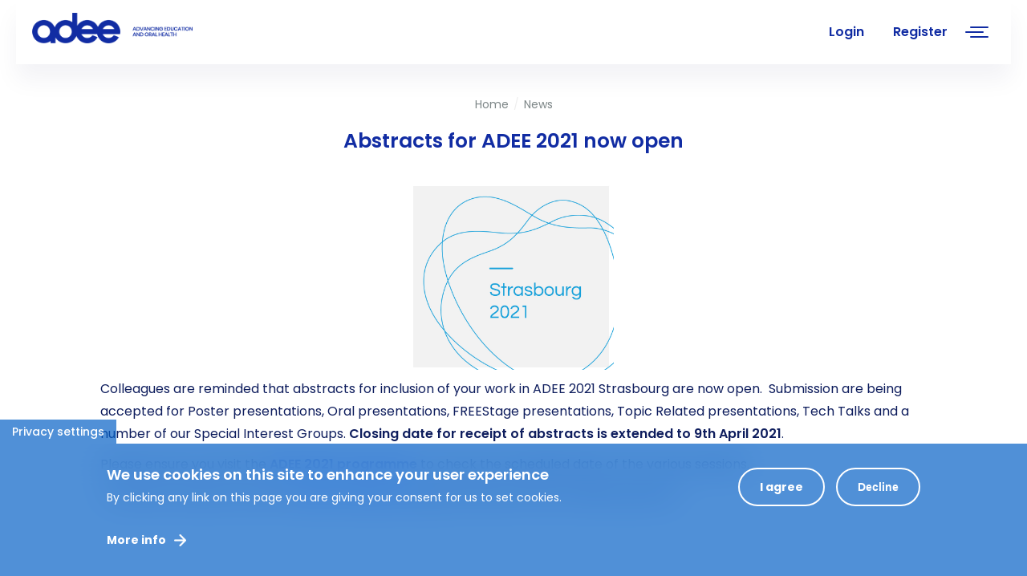

--- FILE ---
content_type: text/html; charset=utf-8
request_url: https://adee.org/news/abstracts-adee-2021-now-open?page=4
body_size: 15626
content:
<!DOCTYPE html>
<html lang="en" dir="ltr" prefix="content: http://purl.org/rss/1.0/modules/content/ dc: http://purl.org/dc/terms/ foaf: http://xmlns.com/foaf/0.1/ rdfs: http://www.w3.org/2000/01/rdf-schema# sioc: http://rdfs.org/sioc/ns# sioct: http://rdfs.org/sioc/types# skos: http://www.w3.org/2004/02/skos/core# xsd: http://www.w3.org/2001/XMLSchema#">
<head>
  <link rel="profile" href="https://www.w3.org/1999/xhtml/vocab" />
  <meta name="viewport" content="width=device-width, initial-scale=1.0">

  <link rel="apple-touch-icon" sizes="180x180" href="/sites/default/files/favicons/apple-touch-icon.png"/>
  <link rel="icon" type="image/png" sizes="32x32" href="/sites/default/files/favicons/favicon-32x32.png"/>
  <link rel="icon" type="image/png" sizes="16x16" href="/sites/default/files/favicons/favicon-16x16.png"/>
  <link rel="manifest" href="/sites/default/files/favicons/site.webmanifest"/>
  <link rel="mask-icon" href="/sites/default/files/favicons/safari-pinned-tab.svg" color="#5bbad5"/>

  <!--[if IE]><![endif]-->
<link rel="dns-prefetch" href="//code.jquery.com" />
<link rel="preconnect" href="//code.jquery.com" />
<link rel="dns-prefetch" href="//cdn.jsdelivr.net" />
<link rel="preconnect" href="//cdn.jsdelivr.net" />
<link rel="dns-prefetch" href="//www.googletagmanager.com" />
<link rel="preconnect" href="//www.googletagmanager.com" />
<meta http-equiv="Content-Type" content="text/html; charset=utf-8" />
<link rel="shortcut icon" href="https://adee.org/sites/default/files/favicon.png" type="image/png" />
<meta name="description" content="Colleagues are reminded that abstracts for inclusion of your work in ADEE 2021 Strasbourg are now open. Submission are being accepted for Poster presentations, Oral presentations, FREEStage presentations, Topic Related presentations, Tech Talks and a number of our Special Interest Groups." />
<meta name="abstract" content="ADEE has been fostering convergence and promoting excellence in Dental Education since it was founded in 1975 as an independent European organisation representing academic dentistry and the community of dental educators. For over 40 years ADEE, has been the voice of Dental Education in Europe and has provided a platform for the advancement of dental education by providing opportunities for its members to participate and drive the dental education agenda in Europe." />
<meta name="keywords" content="adee, dental association, dental education, dental research, science" />
<meta name="generator" content="Drupal 7 (https://www.drupal.org)" />
<link rel="canonical" href="https://adee.org/news/abstracts-adee-2021-now-open" />
<link rel="shortlink" href="https://adee.org/node/963" />
<meta property="og:site_name" content="ADEE - Association for Dental Education in Europe" />
<meta property="og:type" content="non_profit" />
<meta property="og:title" content="Abstracts for ADEE 2021 now open" />
<meta property="og:url" content="https://adee.org" />
<meta property="og:description" content="Colleagues are reminded that abstracts for inclusion of your work in ADEE 2021 Strasbourg are now open. Submission are being accepted for Poster presentations, Oral presentations, FREEStage presentations, Topic Related presentations, Tech Talks and a number of our Special Interest Groups." />
<meta property="og:determiner" content="auto" />
<meta property="og:updated_time" content="2021-04-06T14:41:06+01:00" />
<meta property="og:image" content="https://adee.org/sites/all/themes/bootstrap_subtheme/images/logo@2x-8.png" />
<meta property="og:image:url" content="https://adee.org/sites/default/files/adee-og.jpg" />
<meta property="og:image:secure_url" content="https://adee.org/sites/default/files/adee-og-square.jpg" />
<meta property="og:image:alt" content="Association for Dental Education in Europe" />
<meta property="og:image:type" content="image/jpeg" />
<meta name="twitter:card" content="summary_large_image" />
<meta name="twitter:site" content="@ADEEorg" />
<meta name="twitter:url" content="https://adee.org" />
<meta name="twitter:title" content="ADEE - Association for Dental Education in Europe" />
<meta name="twitter:description" content="Learning together to improve oral health and quality of life" />
<meta name="twitter:image" content="https://adee.org/sites/default/files/adee-og-twitter.jpg" />
<meta name="twitter:image:width" content="120" />
<meta name="twitter:image:height" content="120" />
<meta name="twitter:image:alt" content="ADEE" />
<meta property="article:published_time" content="2021-03-11T11:24:33+00:00" />
<meta property="article:modified_time" content="2021-04-06T14:41:06+01:00" />
<meta name="thumbnail" content="https://adee.org/sites/default/files/adee-og.jpg" />
  <title>Abstracts for ADEE 2021 now open | Page 5 | ADEE - Association for Dental Education in Europe</title>

  <style>@import url("/modules/system/system.base.css?t8urxf");</style>
<style>@import url("/sites/all/modules/jquery_update/replace/ui/themes/base/minified/jquery.ui.core.min.css?t8urxf");@import url("/sites/all/modules/jquery_update/replace/ui/themes/base/minified/jquery.ui.theme.min.css?t8urxf");</style>
<style>@import url("/sites/all/modules/simplenews/simplenews.css?t8urxf");@import url("/modules/field/theme/field.css?t8urxf");@import url("/sites/all/modules/filebrowser/css/filebrowser_style.css?t8urxf");@import url("/sites/all/modules/fitvids/fitvids.css?t8urxf");@import url("/modules/node/node.css?t8urxf");@import url("/sites/all/modules/webform_workflow/includes/webform_workflow.css?t8urxf");@import url("/sites/all/modules/workflow/workflow_admin_ui/workflow_admin_ui.css?t8urxf");@import url("/sites/all/modules/views/css/views.css?t8urxf");@import url("/sites/all/modules/back_to_top/css/back_to_top.css?t8urxf");@import url("/sites/all/modules/ckeditor/css/ckeditor.css?t8urxf");</style>
<style>@import url("/sites/all/libraries/colorbox/example2/colorbox.css?t8urxf");@import url("/sites/all/modules/ctools/css/ctools.css?t8urxf");@import url("/sites/all/modules/custom/privatemsg_badge/privatemsg_badge.css?t8urxf");@import url("/sites/all/modules/video/css/video.css?t8urxf");@import url("/sites/all/modules/eu_cookie_compliance/css/eu_cookie_compliance.css?t8urxf");@import url("/sites/all/libraries/mmenu/dist/mmenu.css?t8urxf");</style>
<style>
/* <![CDATA[ */
@media screen and (min-width:3500px){.responsive-menu-block-wrapper.responsive-menu-block{display:block}#block-responsive-menu-toggle{display:none}}
/* ]]> */
</style>
<style>@import url("/sites/all/modules/social_media_links/social_media_links.css?t8urxf");@import url("/sites/all/modules/responsive_menu/css/responsive_menu.css?t8urxf");@import url("/sites/default/files/ctools/css/3e171a93fbacd133521da834161e9a75.css?t8urxf");</style>
<link type="text/css" rel="stylesheet" href="https://cdn.jsdelivr.net/npm/bootstrap@3.3.4/dist/css/bootstrap.css" media="all" />
<link type="text/css" rel="stylesheet" href="https://cdn.jsdelivr.net/npm/@unicorn-fail/drupal-bootstrap-styles@0.0.2/dist/3.3.1/7.x-3.x/drupal-bootstrap.css" media="all" />
<style>@import url("/sites/all/themes/bootstrap_subtheme/css/style.css?t8urxf");@import url("/sites/all/themes/bootstrap_subtheme/css/liverpool.css?t8urxf");@import url("/sites/all/themes/bootstrap_subtheme/css/leuven.css?t8urxf");@import url("/sites/all/themes/bootstrap_subtheme/css/dublin.css?t8urxf");@import url("/sites/all/themes/bootstrap_subtheme/css/budapest.css?t8urxf");@import url("/sites/all/themes/bootstrap_subtheme/css/ged.css?t8urxf");@import url("/sites/all/themes/bootstrap_subtheme/css/leader.css?t8urxf");@import url("/sites/all/themes/bootstrap_subtheme/css/welldental.css?t8urxf");@import url("/sites/all/themes/bootstrap_subtheme/css/who.css?t8urxf");@import url("/sites/all/themes/bootstrap_subtheme/css/speakers.css?t8urxf");@import url("/sites/all/themes/bootstrap_subtheme/css/forms.css?t8urxf");@import url("/sites/all/themes/bootstrap_subtheme/css/menu.css?t8urxf");@import url("/sites/all/themes/bootstrap_subtheme/css/user.css?t8urxf");@import url("/sites/all/themes/bootstrap_subtheme/css/thumbnails.css?t8urxf");@import url("/sites/all/themes/bootstrap_subtheme/css/fileshare.css?t8urxf");</style>
  <!-- HTML5 element support for IE6-8 -->
  <!--[if lt IE 9]>
    <script src="https://cdn.jsdelivr.net/html5shiv/3.7.3/html5shiv-printshiv.min.js"></script>
  <![endif]-->
  <script src="//code.jquery.com/jquery-2.2.4.min.js"></script>
<script>
<!--//--><![CDATA[//><!--
window.jQuery || document.write("<script src='/sites/all/modules/jquery_update/replace/jquery/2.2/jquery.min.js'>\x3C/script>")
//--><!]]>
</script>
<script src="/misc/jquery-extend-3.4.0.js?v=2.2.4"></script>
<script src="/misc/jquery-html-prefilter-3.5.0-backport.js?v=2.2.4"></script>
<script src="/misc/jquery.once.js?v=1.2"></script>
<script src="/misc/drupal.js?t8urxf"></script>
<script src="/sites/all/libraries/fitvids/jquery.fitvids.js?t8urxf"></script>
<script src="/sites/all/modules/jquery_update/js/jquery_browser.js?v=0.0.1"></script>
<script src="//code.jquery.com/ui/1.10.2/jquery-ui.min.js"></script>
<script>
<!--//--><![CDATA[//><!--
window.jQuery.ui || document.write("<script src='/sites/all/modules/jquery_update/replace/ui/ui/minified/jquery-ui.min.js'>\x3C/script>")
//--><!]]>
</script>
<script src="/sites/all/modules/highcharttable/js/highcharttable.js?t8urxf"></script>
<script src="/sites/all/modules/jquery_update/replace/ui/external/jquery.cookie.js?v=67fb34f6a866c40d0570"></script>
<script src="https://cdn.jsdelivr.net/npm/bootstrap@3.3.4/dist/js/bootstrap.js"></script>
<script src="/sites/all/modules/admin_menu/admin_devel/admin_devel.js?t8urxf"></script>
<script src="/sites/all/modules/entityreference/js/entityreference.js?t8urxf"></script>
<script src="/sites/all/modules/fitvids/fitvids.js?t8urxf"></script>
<script src="/sites/all/modules/scroll_to_destination_anchors/scroll_to_destination_anchors.js?t8urxf"></script>
<script src="/sites/all/modules/back_to_top/js/back_to_top.js?t8urxf"></script>
<script src="/sites/all/libraries/colorbox/jquery.colorbox-min.js?t8urxf"></script>
<script src="/sites/all/modules/colorbox/js/colorbox.js?t8urxf"></script>
<script src="/sites/all/modules/colorbox/js/colorbox_load.js?t8urxf"></script>
<script src="/sites/all/modules/colorbox/js/colorbox_inline.js?t8urxf"></script>
<script src="/sites/all/modules/video/js/video.js?t8urxf"></script>
<script src="/sites/all/modules/custom_search/js/custom_search.js?t8urxf"></script>
<script src="/misc/form.js?t8urxf"></script>
<script src="/sites/all/modules/captcha/captcha.js?t8urxf"></script>
<script src="/sites/all/themes/bootstrap/js/misc/_collapse.js?t8urxf"></script>
<script src="/sites/all/libraries/mmenu/dist/mmenu.js?t8urxf"></script>
<script src="/sites/all/libraries/superfish/dist/js/hoverIntent.js?t8urxf"></script>
<script src="/sites/all/libraries/superfish/dist/js/superfish.min.js?t8urxf"></script>
<script src="/sites/all/modules/google_analytics/googleanalytics.js?t8urxf"></script>
<script async="async" src="https://www.googletagmanager.com/gtag/js?id=G-WLVZTELT9L"></script>
<script>
<!--//--><![CDATA[//><!--
window.dataLayer = window.dataLayer || [];function gtag(){dataLayer.push(arguments)};gtag("js", new Date());gtag("set", "developer_id.dMDhkMT", true);gtag("config", "G-WLVZTELT9L", {"groups":"default","anonymize_ip":true});
//--><!]]>
</script>
<script src="/sites/all/libraries/fontawesome/js/all.js?t8urxf"></script>
<script src="/sites/all/libraries/fontawesome/js/v4-shims.js?t8urxf"></script>
<script>
<!--//--><![CDATA[//><!--
jQuery.extend(Drupal.settings, {"basePath":"\/","pathPrefix":"","setHasJsCookie":0,"ajaxPageState":{"theme":"bootstrap_subtheme","theme_token":"dlLv7C0Jfc046OCKV7OrY0pPPkvcgBWWFW5nSksKasQ","css":{"modules\/system\/system.base.css":1,"misc\/ui\/jquery.ui.core.css":1,"misc\/ui\/jquery.ui.theme.css":1,"sites\/all\/modules\/simplenews\/simplenews.css":1,"modules\/field\/theme\/field.css":1,"sites\/all\/modules\/filebrowser\/css\/filebrowser_style.css":1,"sites\/all\/modules\/fitvids\/fitvids.css":1,"modules\/node\/node.css":1,"sites\/all\/modules\/webform_workflow\/includes\/webform_workflow.css":1,"sites\/all\/modules\/workflow\/workflow_admin_ui\/workflow_admin_ui.css":1,"sites\/all\/modules\/views\/css\/views.css":1,"sites\/all\/modules\/back_to_top\/css\/back_to_top.css":1,"sites\/all\/modules\/ckeditor\/css\/ckeditor.css":1,"sites\/all\/libraries\/colorbox\/example2\/colorbox.css":1,"sites\/all\/modules\/ctools\/css\/ctools.css":1,"sites\/all\/modules\/custom\/privatemsg_badge\/privatemsg_badge.css":1,"sites\/all\/modules\/video\/css\/video.css":1,"sites\/all\/modules\/eu_cookie_compliance\/css\/eu_cookie_compliance.css":1,"sites\/all\/libraries\/mmenu\/dist\/mmenu.css":1,"sites\/all\/modules\/social_media_links\/social_media_links.css":1,"sites\/all\/modules\/responsive_menu\/css\/responsive_menu.css":1,"public:\/\/ctools\/css\/3e171a93fbacd133521da834161e9a75.css":1,"https:\/\/cdn.jsdelivr.net\/npm\/bootstrap@3.3.4\/dist\/css\/bootstrap.css":1,"https:\/\/cdn.jsdelivr.net\/npm\/@unicorn-fail\/drupal-bootstrap-styles@0.0.2\/dist\/3.3.1\/7.x-3.x\/drupal-bootstrap.css":1,"sites\/all\/themes\/bootstrap_subtheme\/css\/style.css":1,"sites\/all\/themes\/bootstrap_subtheme\/css\/liverpool.css":1,"sites\/all\/themes\/bootstrap_subtheme\/css\/leuven.css":1,"sites\/all\/themes\/bootstrap_subtheme\/css\/dublin.css":1,"sites\/all\/themes\/bootstrap_subtheme\/css\/budapest.css":1,"sites\/all\/themes\/bootstrap_subtheme\/css\/ged.css":1,"sites\/all\/themes\/bootstrap_subtheme\/css\/leader.css":1,"sites\/all\/themes\/bootstrap_subtheme\/css\/welldental.css":1,"sites\/all\/themes\/bootstrap_subtheme\/css\/who.css":1,"sites\/all\/themes\/bootstrap_subtheme\/css\/speakers.css":1,"sites\/all\/themes\/bootstrap_subtheme\/css\/pagination.css":1,"sites\/all\/themes\/bootstrap_subtheme\/css\/forms.css":1,"sites\/all\/themes\/bootstrap_subtheme\/css\/menu.css":1,"sites\/all\/themes\/bootstrap_subtheme\/css\/user.css":1,"sites\/all\/themes\/bootstrap_subtheme\/css\/thumbnails.css":1,"sites\/all\/themes\/bootstrap_subtheme\/css\/fileshare.css":1},"js":{"sites\/all\/modules\/eu_cookie_compliance\/js\/eu_cookie_compliance.min.js":1,"sites\/all\/themes\/bootstrap\/js\/bootstrap.js":1,"sites\/all\/modules\/responsive_menu\/js\/responsive_menu.config.js":1,"\/\/code.jquery.com\/jquery-2.2.4.min.js":1,"misc\/jquery-extend-3.4.0.js":1,"misc\/jquery-html-prefilter-3.5.0-backport.js":1,"misc\/jquery.once.js":1,"misc\/drupal.js":1,"sites\/all\/libraries\/fitvids\/jquery.fitvids.js":1,"sites\/all\/modules\/jquery_update\/js\/jquery_browser.js":1,"\/\/code.jquery.com\/ui\/1.10.2\/jquery-ui.min.js":1,"sites\/all\/modules\/highcharttable\/js\/highcharttable.js":1,"sites\/all\/modules\/jquery_update\/replace\/ui\/external\/jquery.cookie.js":1,"https:\/\/cdn.jsdelivr.net\/npm\/bootstrap@3.3.4\/dist\/js\/bootstrap.js":1,"sites\/all\/modules\/admin_menu\/admin_devel\/admin_devel.js":1,"sites\/all\/modules\/entityreference\/js\/entityreference.js":1,"sites\/all\/modules\/fitvids\/fitvids.js":1,"sites\/all\/modules\/scroll_to_destination_anchors\/scroll_to_destination_anchors.js":1,"sites\/all\/modules\/back_to_top\/js\/back_to_top.js":1,"sites\/all\/libraries\/colorbox\/jquery.colorbox-min.js":1,"sites\/all\/modules\/colorbox\/js\/colorbox.js":1,"sites\/all\/modules\/colorbox\/js\/colorbox_load.js":1,"sites\/all\/modules\/colorbox\/js\/colorbox_inline.js":1,"sites\/all\/modules\/video\/js\/video.js":1,"sites\/all\/modules\/custom_search\/js\/custom_search.js":1,"misc\/form.js":1,"sites\/all\/modules\/captcha\/captcha.js":1,"sites\/all\/themes\/bootstrap\/js\/misc\/_collapse.js":1,"sites\/all\/libraries\/mmenu\/dist\/mmenu.js":1,"sites\/all\/libraries\/superfish\/dist\/js\/hoverIntent.js":1,"sites\/all\/libraries\/superfish\/dist\/js\/superfish.min.js":1,"sites\/all\/modules\/google_analytics\/googleanalytics.js":1,"https:\/\/www.googletagmanager.com\/gtag\/js?id=G-WLVZTELT9L":1,"sites\/all\/libraries\/fontawesome\/js\/all.js":1,"sites\/all\/libraries\/fontawesome\/js\/v4-shims.js":1}},"colorbox":{"opacity":"0.85","current":"{current} of {total}","previous":"\u00ab Prev","next":"Next \u00bb","close":"Close","maxWidth":"98%","maxHeight":"98%","fixed":true,"mobiledetect":true,"mobiledevicewidth":"480px","file_public_path":"\/sites\/default\/files","specificPagesDefaultValue":"admin*\nimagebrowser*\nimg_assist*\nimce*\nnode\/add\/*\nnode\/*\/edit\nprint\/*\nprintpdf\/*\nsystem\/ajax\nsystem\/ajax\/*"},"custom_search":{"form_target":"_self","solr":0},"better_exposed_filters":{"views":{"partners":{"displays":{"block_2":{"filters":[]}}},"newsletters":{"displays":{"block_1":{"filters":[]}}},"certificates_of_presentation":{"displays":{"block_2":{"filters":[]}}}}},"back_to_top":{"back_to_top_button_trigger":100,"back_to_top_button_text":"Back to top","#attached":{"library":[["system","ui"]]}},"eu_cookie_compliance":{"cookie_policy_version":"1.0.0","popup_enabled":1,"popup_agreed_enabled":0,"popup_hide_agreed":0,"popup_clicking_confirmation":false,"popup_scrolling_confirmation":false,"popup_html_info":"\u003Cbutton type=\u0022button\u0022 class=\u0022eu-cookie-withdraw-tab\u0022\u003EPrivacy settings\u003C\/button\u003E\n\u003Cdiv class=\u0022eu-cookie-compliance-banner eu-cookie-compliance-banner-info eu-cookie-compliance-banner--opt-in\u0022\u003E\n  \u003Cdiv class=\u0022popup-content info\u0022\u003E\n        \u003Cdiv id=\u0022popup-text\u0022\u003E\n      \u003Ch1\u003EWe use cookies on this site to enhance your user experience\u003C\/h1\u003E\u003Ch3\u003EBy clicking any link on this page you are giving your consent for us to set cookies.\u003C\/h3\u003E              \u003Cbutton type=\u0022button\u0022 class=\u0022find-more-button eu-cookie-compliance-more-button\u0022\u003EMore info\u003C\/button\u003E\n          \u003C\/div\u003E\n    \n    \u003Cdiv id=\u0022popup-buttons\u0022 class=\u0022\u0022\u003E\n            \u003Cbutton type=\u0022button\u0022 class=\u0022agree-button eu-cookie-compliance-secondary-button\u0022\u003EI agree\u003C\/button\u003E\n              \u003Cbutton type=\u0022button\u0022 class=\u0022decline-button eu-cookie-compliance-default-button\u0022 \u003EDecline\u003C\/button\u003E\n          \u003C\/div\u003E\n  \u003C\/div\u003E\n\u003C\/div\u003E","use_mobile_message":false,"mobile_popup_html_info":"  \u003Cbutton type=\u0022button\u0022 class=\u0022eu-cookie-withdraw-tab\u0022\u003EPrivacy settings\u003C\/button\u003E\n\u003Cdiv class=\u0022eu-cookie-compliance-banner eu-cookie-compliance-banner-info eu-cookie-compliance-banner--opt-in\u0022\u003E\n  \u003Cdiv class=\u0022popup-content info\u0022\u003E\n        \u003Cdiv id=\u0022popup-text\u0022\u003E\n                    \u003Cbutton type=\u0022button\u0022 class=\u0022find-more-button eu-cookie-compliance-more-button\u0022\u003EMore info\u003C\/button\u003E\n          \u003C\/div\u003E\n    \n    \u003Cdiv id=\u0022popup-buttons\u0022 class=\u0022\u0022\u003E\n            \u003Cbutton type=\u0022button\u0022 class=\u0022agree-button eu-cookie-compliance-secondary-button\u0022\u003EI agree\u003C\/button\u003E\n              \u003Cbutton type=\u0022button\u0022 class=\u0022decline-button eu-cookie-compliance-default-button\u0022 \u003EDecline\u003C\/button\u003E\n          \u003C\/div\u003E\n  \u003C\/div\u003E\n\u003C\/div\u003E\n","mobile_breakpoint":"768","popup_html_agreed":"\u003Cdiv\u003E\n  \u003Cdiv class=\u0022popup-content agreed\u0022\u003E\n    \u003Cdiv id=\u0022popup-text\u0022\u003E\n      \u003Ch3\u003EThank you for accepting cookies\u003C\/h3\u003E\u003Ch1\u003EYou can now hide this message or find out more about cookies.\u003C\/h1\u003E    \u003C\/div\u003E\n    \u003Cdiv id=\u0022popup-buttons\u0022\u003E\n      \u003Cbutton type=\u0022button\u0022 class=\u0022hide-popup-button eu-cookie-compliance-hide-button\u0022\u003EHide\u003C\/button\u003E\n              \u003Cbutton type=\u0022button\u0022 class=\u0022find-more-button eu-cookie-compliance-more-button-thank-you\u0022 \u003EMore info\u003C\/button\u003E\n          \u003C\/div\u003E\n  \u003C\/div\u003E\n\u003C\/div\u003E","popup_use_bare_css":false,"popup_height":"auto","popup_width":"100%","popup_delay":1000,"popup_link":"\/how-we-use-cookies","popup_link_new_window":1,"popup_position":null,"fixed_top_position":1,"popup_language":"en","store_consent":true,"better_support_for_screen_readers":0,"reload_page":0,"domain":"","domain_all_sites":0,"popup_eu_only_js":0,"cookie_lifetime":"100","cookie_session":false,"disagree_do_not_show_popup":0,"method":"opt_in","allowed_cookies":"","withdraw_markup":"\u003Cbutton type=\u0022button\u0022 class=\u0022eu-cookie-withdraw-tab\u0022\u003EPrivacy settings\u003C\/button\u003E\n\u003Cdiv class=\u0022eu-cookie-withdraw-banner\u0022\u003E\n  \u003Cdiv class=\u0022popup-content info\u0022\u003E\n    \u003Cdiv id=\u0022popup-text\u0022\u003E\n      \u003Ch1\u003EWe use cookies on this site to enhance your user experience\u003C\/h1\u003E\u003Ch3\u003EYou have given your consent for us to set cookies.\u003C\/h3\u003E\u003Ch3\u003E\u00a0\u003C\/h3\u003E    \u003C\/div\u003E\n    \u003Cdiv id=\u0022popup-buttons\u0022\u003E\n      \u003Cbutton type=\u0022button\u0022 class=\u0022eu-cookie-withdraw-button\u0022\u003EWithdraw consent\u003C\/button\u003E\n    \u003C\/div\u003E\n  \u003C\/div\u003E\n\u003C\/div\u003E\n","withdraw_enabled":1,"withdraw_button_on_info_popup":0,"cookie_categories":[],"cookie_categories_details":[],"enable_save_preferences_button":1,"cookie_name":"","cookie_value_disagreed":"0","cookie_value_agreed_show_thank_you":"1","cookie_value_agreed":"2","containing_element":"body","automatic_cookies_removal":1,"close_button_action":"close_banner"},"fitvids":{"custom_domains":[],"selectors":["#form-area"],"simplifymarkup":1},"googleanalytics":{"account":["G-WLVZTELT9L"],"trackOutbound":1,"trackMailto":1,"trackDownload":1,"trackDownloadExtensions":"7z|aac|arc|arj|asf|asx|avi|bin|csv|doc(x|m)?|dot(x|m)?|exe|flv|gif|gz|gzip|hqx|jar|jpe?g|js|mp(2|3|4|e?g)|mov(ie)?|msi|msp|pdf|phps|png|ppt(x|m)?|pot(x|m)?|pps(x|m)?|ppam|sld(x|m)?|thmx|qtm?|ra(m|r)?|sea|sit|tar|tgz|torrent|txt|wav|wma|wmv|wpd|xls(x|m|b)?|xlt(x|m)|xlam|xml|z|zip","trackColorbox":1},"highcharttable":{"global":{"use-patched-library":0,"animation":"off","contextual-links":"off","contextual-links-exclude-pages":"admin\/*\r\nadmin\/reports\/access-denied\r\nadmin\/reports\/page*\r\nadmin\/reports\/referrers\r\nadmin\/reports\/search\r\nadmin\/reports\/visitors\r\nadmin\/content\/webform\/*\r\nnode\/2043\/webform\r\nnode\/2043\/webform\/components*\r\nnode\/2043\/webform\/conditionals\r\nnode\/2043\r\nnode\/2100\/webform\/components*\r\nnode\/573\/webform\/components?cid=49\r\nnode\/2128\r\nnode\/2122\r\nnode\/2127\r\nnode\/2123\r\nnode\/2124\r\nnode\/2125\r\nnode\/2126\r\nnode\/3051\r\nnode\/3052\r\nnode\/3053\r\nnode\/3054\r\nnode\/3055\r\nnode\/3095\r\n\/about-us\/regional-council"}},"responsive_menu":{"position":"right","theme":"theme-white","breakpoint":false,"superfish":{"delay":"300","speed":"100","speedOut":"100"}},"bootstrap":{"anchorsFix":"0","anchorsSmoothScrolling":"0","formHasError":1,"popoverEnabled":1,"popoverOptions":{"animation":1,"html":0,"placement":"right","selector":"","trigger":"click","triggerAutoclose":1,"title":"","content":"","delay":0,"container":"body"},"tooltipEnabled":1,"tooltipOptions":{"animation":1,"html":0,"placement":"auto left","selector":"","trigger":"hover focus","delay":0,"container":"body"}}});
//--><!]]>
</script>


<link rel="preconnect" href="https://fonts.googleapis.com"> 
<link rel="preconnect" href="https://fonts.gstatic.com" crossorigin> 
  
<link href="https://fonts.googleapis.com/css2?family=Poppins:wght@400;500;600;700&display=swap" rel="stylesheet">
<link href="https://fonts.googleapis.com/css?family=Lato:400,400i,700,700i&display=swap" rel="stylesheet">
<link href="https://fonts.googleapis.com/css2?family=Work+Sans:ital,wght@0,100..900;1,100..900&display=swap" rel="stylesheet">
<link rel="stylesheet" href="/sites/all/themes/bootstrap_subtheme/fonts/font-awesome-4.7.0/css/font-awesome.min.css">

<script src="https://js.stripe.com/v3/"></script>

</head>
<body class="html not-front not-logged-in no-sidebars page-node page-node- page-node-963 node-type-news">
  <div class="wrapper">
  <div id="skip-link">
    <a href="#main-content" class="element-invisible element-focusable">Skip to main content</a>
  </div>
    <div class="wrapper">
<div id="page" class="page">

<!-- Intro -->
  <section id="intro-line">
       <div class="row row-line">
        <div class="col-md-6">
          <p class="white">Association for Dental Education in Europe</p>
        </div>
        <div class="col-md-6 text-right">
          <p class="blue">Learning together to improve oral health and quality of life</p>
        </div>
      </div>
  </section>

<!-- Tools -->
  <section id="inner-tools">
      <div class="container-fluid">
        <div class="row">
              <div class="col-md-2 col-xs-6">
                                        <a href="/" title="ADEE - Association for Dental Education in Europe" rel="home" id="logo" class="logo"></a>
                              </div>
              <div class="col-md-10 col-xs-6 text-right">
                  <nav class="menu">
                      <div class="region region-menu">
    <section id="block-responsive-menu-horizontal-menu" class="block block-responsive-menu clearfix">

      
  <nav class="responsive-menu-block-wrapper responsive-menu-block menu-name-main-menu">
  <ul id="horizontal-menu" class="horizontal-menu"><li class="first leaf menu-mlid-219"><a href="/">Home</a></li>
<li class="expanded menu-mlid-1668"><span class="nolink" tabindex="0">About Us</span><ul class="sub-nav menu-tree-mlid-1668"><li class="first leaf menu-mlid-452"><a href="/about-us/the-adee">The ADEE</a></li>
<li class="leaf menu-mlid-20889"><a href="/about-us/adee-president-prof-brian-o-connell-extends-new-year-greetings">President&#039;s Welcome 2024 - 2025</a></li>
<li class="leaf menu-mlid-23258"><a href="/about-us/50-years-retrospective">50 years in retrospective</a></li>
<li class="leaf menu-mlid-23330"><a href="/about-us/reflections-adee-past-presidents">Reflections of ADEE Past Presidents</a></li>
<li class="leaf menu-mlid-23291"><a href="/about-us/prof-derry-shanley-adee-president-19961997-and-ms-majella-giles-adees-administrator-share">Prof Derry Shanley Reflects</a></li>
<li class="leaf menu-mlid-1567"><a href="/about-us/adee-board">ADEE Board</a></li>
<li class="expanded menu-mlid-14352"><a href="/about-us/regional-council">ADEE Regional Council</a><ul class="sub-nav menu-tree-mlid-14352"><li class="first last leaf menu-mlid-23786"><a href="/about-us/adee-regional-council/adee-regions-map">ADEE Regions Map</a></li>
</ul></li>
<li class="leaf menu-mlid-23725"><a href="/about-us/adee-office">ADEE Office</a></li>
<li class="leaf menu-mlid-23726"><a href="/about-us/previous-board-members">Previous Board Members</a></li>
<li class="expanded menu-mlid-2778"><a href="/about-us/members-directory">Members Directory</a><ul class="sub-nav menu-tree-mlid-2778"><li class="first leaf menu-mlid-11875"><a href="/about-us/members-directory/members-directory-map">Members Directory Map</a></li>
<li class="last leaf menu-mlid-11874"><a href="/about-us/members-directory/members-directory-per-region">Members Directory per Region</a></li>
</ul></li>
<li class="last leaf menu-mlid-1725"><a href="/contacts">Contacts</a></li>
</ul></li>
<li class="expanded menu-mlid-1670"><span class="nolink" tabindex="0">Membership and Access</span><ul class="sub-nav menu-tree-mlid-1670"><li class="first last expanded menu-mlid-1568"><a href="/membership-and-access/membership">Membership Forms</a><ul class="sub-nav menu-tree-mlid-1568"><li class="first leaf menu-mlid-2182"><a href="/about-us/membership/corporate-membership-form">ADEE Corporate Membership form</a></li>
<li class="last leaf menu-mlid-2179"><a href="/about-us/membership/institutional-membership-form">ADEE Institutional Membership form</a></li>
</ul></li>
</ul></li>
<li class="expanded menu-mlid-9196"><span class="nolink" tabindex="0">Annual Meetings</span><ul class="sub-nav menu-tree-mlid-9196"><li class="first expanded menu-mlid-22837"><a href="/annual-meetings/budapest-2026">Budapest 2026</a><ul class="sub-nav menu-tree-mlid-22837"><li class="first leaf menu-mlid-23804"><a href="/annual-meetings/budapest-2026/welcome-semmelweis">Welcome from Semmelweis</a></li>
<li class="leaf menu-mlid-23764"><a href="/annual-meetings/budapest-2026/location-venue">Location &amp; Venue</a></li>
<li class="leaf menu-mlid-23765"><a href="/annual-meetings/budapest-2026/accommodation">Accommodation</a></li>
<li class="leaf menu-mlid-23767"><a href="/annual-meetings/budapest-2026/outline-programme">Outline Programme</a></li>
<li class="leaf menu-mlid-23768"><a href="/annual-meetings/budapest-2026/meeting-resources-budapest-2026">Meeting Resources</a></li>
<li class="leaf has-children menu-mlid-23769"><a href="/annual-meetings/budapest-2026/call-abstracts-budapest-2026">Call for Abstracts</a></li>
<li class="last leaf has-children menu-mlid-23766"><a href="/annual-meetings/budapest-2026/registration-information-budapest-2026">Registration Information</a></li>
</ul></li>
<li class="expanded menu-mlid-20209"><a href="/annual-meetings/dublin-2025">Dublin 2025</a><ul class="sub-nav menu-tree-mlid-20209"><li class="first leaf menu-mlid-22836"><a href="/annual-meetings/dublin-2025/venue">Venue</a></li>
<li class="leaf menu-mlid-22628"><a href="/annual-meetings/dublin-2025/accommodation">Accommodation</a></li>
<li class="leaf has-children menu-mlid-23044"><a href="/annual-meetings/dublin-2025/registration-information-dublin-2025">Registration Information</a></li>
<li class="leaf menu-mlid-22835"><a href="/annual-meetings/dublin-2025/outline-programme">Outline Programme</a></li>
<li class="leaf menu-mlid-23255"><a href="/annual-meetings/dublin-2025/meeting-programme">Meeting Programme</a></li>
<li class="leaf has-children menu-mlid-18605"><span class="nolink" tabindex="0">Awards</span></li>
<li class="leaf menu-mlid-22629"><a href="/annual-meetings/dublin-2025/meeting-resources">Meeting Resources</a></li>
<li class="leaf has-children menu-mlid-9185"><a href="/annual-meetings/dublin-2025/call-abstracts">Call for Abstracts</a></li>
<li class="last leaf has-children menu-mlid-23329"><span class="nolink" tabindex="0"><i class="fa fa-info-circle" aria-hidden="true"></I> Delegate Access</span></li>
</ul></li>
<li class="expanded menu-mlid-12532"><span class="nolink" tabindex="0">Recent Meetings</span><ul class="sub-nav menu-tree-mlid-12532"><li class="first leaf has-children menu-mlid-20208"><span class="nolink" tabindex="0">Leuven 2024</span></li>
<li class="leaf has-children menu-mlid-15878"><span class="nolink" tabindex="0">Liverpool 2023</span></li>
<li class="leaf has-children menu-mlid-11729"><span class="nolink" tabindex="0">Palma 2022</span></li>
<li class="leaf has-children menu-mlid-9176"><span class="nolink" tabindex="0">Strasbourg 2020/2021</span></li>
<li class="leaf has-children menu-mlid-2787"><span class="nolink" tabindex="0">Berlin 2019</span></li>
<li class="last leaf has-children menu-mlid-2779"><span class="nolink" tabindex="0">Oslo 2018</span></li>
</ul></li>
<li class="leaf menu-mlid-1731"><a href="/annual-meetings/exhibiting-adee">Exhibiting with ADEE</a></li>
<li class="leaf menu-mlid-1732"><a href="/annual-meetings/hosting-adee">Hosting ADEE</a></li>
<li class="last leaf menu-mlid-2249"><a href="/annual-meetings/meetings-archive">Meetings Archive</a></li>
</ul></li>
<li class="expanded menu-mlid-1676"><span class="nolink" tabindex="0">Member Activities</span><ul class="sub-nav menu-tree-mlid-1676"><li class="first leaf menu-mlid-4119"><a href="/members/job-positions">Job positions within Member Organizations</a></li>
<li class="leaf menu-mlid-16870"><a href="/members/external-surveys">External Surveys</a></li>
<li class="expanded menu-mlid-1708"><a href="/activities/taskforces">Taskforces</a><ul class="sub-nav menu-tree-mlid-1708"><li class="first last leaf menu-mlid-1820"><a href="/activities/taskforces/undergraduate-dental-education-european-perspective">2017 Update Consultation</a></li>
</ul></li>
<li class="expanded menu-mlid-1709"><a href="/activities/special-interest-groups">Special Interest Groups</a><ul class="sub-nav menu-tree-mlid-1709"><li class="first leaf has-children menu-mlid-2184"><span class="nolink" tabindex="0">Active SIGs</span></li>
<li class="last leaf has-children menu-mlid-2185"><span class="nolink" tabindex="0">Concluded SIGs</span></li>
</ul></li>
<li class="expanded menu-mlid-4769"><a href="/members/covid-19-resources">Archived Covid-19 Resources</a><ul class="sub-nav menu-tree-mlid-4769"><li class="first leaf menu-mlid-5183"><a href="/members/covid-19-resources/covid-19-european-dental-education%E2%80%99s-immediate-response">Covid-19 European Dental Education’s Immediate Response.</a></li>
<li class="last leaf menu-mlid-5184"><a href="/members/covid-19-resources/covid-19-related-survey-requests">COVID-19 related survey requests</a></li>
</ul></li>
<li class="expanded menu-mlid-2128"><span class="nolink" tabindex="0">Excellence in Dental Education Award</span><ul class="sub-nav menu-tree-mlid-2128"><li class="first leaf menu-mlid-1723"><a href="/member-activities/excellence-dental-education-award/introduction-aims">Introduction &amp; Aims</a></li>
<li class="leaf menu-mlid-2133"><a href="/member-activities/excellence-dental-education-award/applying-award">Applying for the Award</a></li>
<li class="leaf menu-mlid-2139"><a href="/activities/excellence-dental-education-award/award-criteria">Award Criteria</a></li>
<li class="leaf menu-mlid-2134"><a href="/activities/excellence-dental-education-award/submission">Submission</a></li>
<li class="leaf menu-mlid-2117"><a href="/activities/excellence-dental-education-award/award-winners">Award Winners</a></li>
<li class="last leaf menu-mlid-7147"><a href="/activities/adee-40th-anniversary-scholarship/dentistry-society/adee-gsk-dentistry-society">ADEE GSK Dentistry in Society Scholarship 2020 Recipients</a></li>
</ul></li>
<li class="last expanded menu-mlid-12536"><a href="/activities/adee-communities-practice">Communities of Practice</a><ul class="sub-nav menu-tree-mlid-12536"><li class="first leaf menu-mlid-12539"><a href="/activities/communities-practice/cop-aims-and-objectives">COP Aims and Objectives</a></li>
<li class="leaf menu-mlid-21376"><a href="/activities/communities-practice/cop-performance-assessment-clinical-skills-pacs">COP Performance Assessment of Clinical Skills (PACs)</a></li>
<li class="leaf menu-mlid-12537"><a href="/activities/communities-practice/cop-professionalism">COP Professionalism</a></li>
<li class="leaf menu-mlid-13804"><a href="/activities/communities-practice/cop-wellbeing-and-resilience-dental-education">COP Wellbeing and Resilience in dental education Notice to Join</a></li>
<li class="leaf menu-mlid-13805"><a href="/activities/communities-practice/cop-students-collaborators-partners-and-educators">COP Students as collaborators, partners and educators</a></li>
<li class="leaf menu-mlid-21375"><a href="/activities/communities-practice/cop-nutrition">COP Nutrition</a></li>
<li class="last leaf menu-mlid-13088"><a href="/activities/communities-practice/cop-faqs">COP FAQs</a></li>
</ul></li>
</ul></li>
<li class="expanded menu-mlid-11296"><a href="/graduating-european-dentist">The Graduating European Dentist</a><ul class="sub-nav menu-tree-mlid-11296"><li class="first expanded menu-mlid-7141"><a href="/graduating-european-dentist/graduating-european-dentist-curriculum">Graduating European Dentist Curriculum</a><ul class="sub-nav menu-tree-mlid-7141"><li class="first leaf menu-mlid-7142"><a href="/graduating-european-dentist/graduating-european-dentist-curriculum/professionalism">Professionalism</a></li>
<li class="leaf menu-mlid-7143"><a href="/graduating-european-dentist/graduating-european-dentist-curriculum/safe-and-effective-clinical">Safe and Effective Clinical Practice</a></li>
<li class="leaf menu-mlid-7144"><a href="/graduating-european-dentist/graduating-european-dentist-curriculum/patient-centered-care">Patient Centered Care</a></li>
<li class="leaf menu-mlid-7140"><a href="/graduating-european-dentist/graduating-european-dentist-curriculum/dentistry-and-society">Dentistry and Society</a></li>
<li class="leaf menu-mlid-20841"><a href="/graduating-european-dentist/graduating-european-dentist-curriculum/ged-library">Curriculum Library</a></li>
<li class="leaf menu-mlid-7145"><a href="/graduating-european-dentist/graduating-european-dentist-curriculum/methods-teaching-and-assessment">Methods of Teaching and Assessment</a></li>
<li class="leaf menu-mlid-20833"><a href="/graduating-european-dentist/graduating-european-dentist-curriculum/research">Research</a></li>
<li class="leaf menu-mlid-20834"><a href="/graduating-european-dentist/graduating-european-dentist-curriculum/ged-consultation-domain-5">GED Consultation - Domain 5 &#039;Research&#039;</a></li>
<li class="leaf menu-mlid-22839"><a href="/graduating-european-dentist/graduating-european-dentist-curriculum/evaluation-adee-graduating">Evaluation of the GED Curriculum Framework</a></li>
<li class="leaf menu-mlid-22838"><a href="/graduating-european-dentist/graduating-european-dentist-curriculum/erosive-tooth-wear-survey">Erosive Tooth Wear Survey</a></li>
<li class="leaf menu-mlid-23377"><a href="/graduating-european-dentist/graduating-european-dentist-curriculum/changes-and-updates">Changes and Updates</a></li>
<li class="last leaf menu-mlid-23378"><a href="/graduating-european-dentist/graduating-european-dentist-curriculum/information-and-advice">FAQs and Advice</a></li>
</ul></li>
<li class="leaf menu-mlid-3962"><a href="/taskforce/le-dipl%C3%B4m%C3%A9-europ%C3%A9en-en-m%C3%A9decine-bucco-dentaire">Le diplômé européen en médecine bucco-dentaire</a></li>
<li class="leaf menu-mlid-20813"><a href="/graduating-european-dentist/meet-taskforce">Meet the taskforce</a></li>
<li class="leaf menu-mlid-20822"><a href="/graduating-european-dentist/ged-activity-updates">GED activity and updates</a></li>
<li class="last leaf menu-mlid-23279"><a href="/graduating-european-dentist/ged-resources">GED resources</a></li>
</ul></li>
<li class="expanded menu-mlid-1718"><a href="/leader">LEADER</a><ul class="sub-nav menu-tree-mlid-1718"><li class="first leaf menu-mlid-1715"><a href="/leader/leader-programme">LEADER Programme</a></li>
<li class="leaf menu-mlid-20837"><a href="/leader/become-leader-school">Become a LEADER School</a></li>
<li class="last leaf menu-mlid-1714"><a href="/leader/participating-leader-schools">Participating LEADER Schools</a></li>
</ul></li>
<li class="expanded menu-mlid-1744"><a href="/fehdd-forum-european-heads-and-deans-dental-schools">FEHDD</a><ul class="sub-nav menu-tree-mlid-1744"><li class="first leaf menu-mlid-1745"><a href="/fehdd/competency-framework-aspiring-deans-and-heads-dental-schools">Competency framework for aspiring deans and heads of dental schools</a></li>
<li class="leaf menu-mlid-3212"><a href="/partners/fehdd/fehdd-meeting-berlin">FEHDD meeting - Berlin</a></li>
<li class="last leaf menu-mlid-3213"><a href="/partners/fehdd/fehdd-meeting-oslo">FEHDD meeting - Oslo</a></li>
</ul></li>
<li class="expanded menu-mlid-7131"><a href="/digeddent-digital-education-dentistry">DigEdDent - Digital Education in Dentistry</a><ul class="sub-nav menu-tree-mlid-7131"><li class="first leaf menu-mlid-7134"><a href="/digeddent-digital-education-dentistry/assessment">Assessment</a></li>
<li class="leaf menu-mlid-7135"><a href="/digeddent-digital-education-dentistry/communication">Communication</a></li>
<li class="leaf menu-mlid-7137"><a href="/digeddent-digital-education-dentistry/data-and-portfolios">Data and portfolios</a></li>
<li class="leaf menu-mlid-7136"><a href="/digeddent-digital-education-dentistry/support">Support</a></li>
<li class="leaf menu-mlid-7133"><a href="/digeddent-digital-education-dentistry/teaching">Teaching</a></li>
<li class="leaf menu-mlid-11302"><a href="/digeddent-digital-education-dentistry/digeddent-library">DigEdDent Library</a></li>
<li class="leaf menu-mlid-7139"><a href="/digeddent-digital-education-dentistry/case-studies-submission-form">Case studies submission form</a></li>
<li class="leaf menu-mlid-22615"><a href="/digeddent-digital-education-dentistry/using-ai">Using A.I.</a></li>
<li class="last expanded menu-mlid-23287"><a href="/digeddent-digital-education-dentistry/3d-print-community">3D Print Community</a><ul class="sub-nav menu-tree-mlid-23287"><li class="first last leaf has-children menu-mlid-742"><a href="/forum">3D Print Community Forum</a></li>
</ul></li>
</ul></li>
<li class="expanded menu-mlid-13808"><span class="nolink" tabindex="0">OHE Erasmus Project Archive</span><ul class="sub-nav menu-tree-mlid-13808"><li class="first leaf menu-mlid-21373"><a href="/ohe/about-o-health-edu">About O-Health Edu</a></li>
<li class="leaf menu-mlid-21372"><a href="/ohe/o-health-edu-publications">O-Health Edu Publications</a></li>
<li class="leaf menu-mlid-21374"><a href="/ohe/ohe-datahub-directory-adee-member-profile">OHE Datahub Directory - ADEE Member Profile</a></li>
<li class="last leaf menu-mlid-13809"><a href="/ohe/vision-and-charter">Vision and Charter</a></li>
</ul></li>
<li class="leaf menu-mlid-23289"><a href="/oral-health-educations-call-action-advancing-world-health-organisations-who-oral-health-action">WHO Oral Health Action Plan</a></li>
<li class="expanded menu-mlid-23309"><a href="/welldental">WELLdental</a><ul class="sub-nav menu-tree-mlid-23309"><li class="first leaf menu-mlid-23310"><a href="/welldental/wellbeing">Wellbeing</a></li>
<li class="leaf menu-mlid-23311"><a href="/welldental/empowering">Empowering</a></li>
<li class="leaf menu-mlid-23312"><a href="/welldental/learning">Learning</a></li>
<li class="last leaf menu-mlid-23313"><a href="/welldental/leadership">Leadership</a></li>
</ul></li>
<li class="leaf menu-mlid-23239"><a href="/incisor-insights">Incisor Insights</a></li>
<li class="expanded menu-mlid-8114"><a href="/online-content">Webinars and Online Content</a><ul class="sub-nav menu-tree-mlid-8114"><li class="first expanded menu-mlid-8108"><span class="nolink" tabindex="0">FEHDD Meetings</span><ul class="sub-nav menu-tree-mlid-8108"><li class="first leaf menu-mlid-6987"><a href="/online-content/fehdd-meetings/fehdd-2020-online-programme-content">FEHDD 2020 Online Programme Content</a></li>
<li class="leaf menu-mlid-8116"><a href="/online-content/fehdd-meetings/fehdd-2020">FEHDD 2020</a></li>
<li class="leaf menu-mlid-10304"><a href="/online-content/fehdd-meetings/fehdd-may-meeting-2021">FEHDD May Meeting 2021</a></li>
<li class="last leaf menu-mlid-9030"><a href="/webinars-and-online-content/fehdd-meetings/fehdd-spring-meeting-2021">FEHDD Spring Meeting 2021</a></li>
</ul></li>
<li class="expanded menu-mlid-8109"><span class="nolink" tabindex="0">Scholarship and Awards</span><ul class="sub-nav menu-tree-mlid-8109"><li class="first leaf menu-mlid-7575"><a href="/online-content/scholarship-and-awards/adee-excellence-dental-education-ceremony-2020">ADEE Excellence in Dental Education Ceremony 2020</a></li>
<li class="last leaf menu-mlid-7574"><a href="/online-content/scholarship-and-awards/adee-gsk-dentistry-society-scholarship-2020">ADEE GSK Dentistry in Society Scholarship 2020</a></li>
</ul></li>
<li class="expanded menu-mlid-8110"><span class="nolink" tabindex="0">CPD and Educational</span><ul class="sub-nav menu-tree-mlid-8110"><li class="first leaf menu-mlid-8107"><a href="/online-content/cpd-and-educational/continuing-professional-development-certified-adee">Continuing Professional Development Certified by ADEE</a></li>
<li class="leaf menu-mlid-8112"><a href="/online-content/cpd-and-educational/continuing-bridge-clinical-gap">Continuing to Bridge the Clinical Gap</a></li>
<li class="leaf menu-mlid-8113"><a href="/online-content/cpd-and-educational/adee-tech-talks-and-adee-tech-expo-2020">ADEE Tech Talks and ADEE Tech Expo 2020</a></li>
<li class="leaf menu-mlid-8115"><a href="/online-content/cpd-and-educational/inclusion-or-exclusion-where-are-we-understanding-special-care">Inclusion or Exclusion - where are we?</a></li>
<li class="last leaf menu-mlid-9205"><a href="/online-content/cpd-and-educational/technology-enabled-student-centric-assessment-clinical">Technology enabled student centric assessment in a clinical environment, experiences of using the CAFS system.</a></li>
</ul></li>
<li class="last expanded menu-mlid-8111"><span class="nolink" tabindex="0">Management Meetings</span><ul class="sub-nav menu-tree-mlid-8111"><li class="first leaf menu-mlid-6989"><a href="/online-content/management-meetings/plans-general-assembly-2020-announcement">Plans for General Assembly 2020 announcement</a></li>
<li class="leaf menu-mlid-7573"><a href="/online-content/management-meetings/online-qa-adee-executive-committee">Online Q&amp;A with the ADEE Executive Committee</a></li>
<li class="leaf menu-mlid-6986"><a href="/online-content/management-meetings/adee-2020-online-business-meeting-programme">ADEE 2020 Online Business Meeting Programme</a></li>
<li class="leaf menu-mlid-7430"><a href="/online-content/management-meetings/consultation-adee-proposed-regional-structure">Consultation on ADEE proposed regional structure</a></li>
<li class="last leaf menu-mlid-12538"><a href="/webinars-and-online-content/management-meetings/adee-regional-representation">ADEE Regional representation</a></li>
</ul></li>
</ul></li>
<li class="expanded menu-mlid-1734"><span class="nolink" tabindex="0">Publications</span><ul class="sub-nav menu-tree-mlid-1734"><li class="first leaf menu-mlid-2112"><a href="/publications/corporate-publications">Corporate Publications</a></li>
<li class="leaf menu-mlid-2113"><a href="/publications/newsletters">Newsletters</a></li>
<li class="last leaf menu-mlid-9816"><a href="/publications/blog">ADEE ExCo Blog</a></li>
</ul></li>
<li class="expanded menu-mlid-1738"><span class="nolink" tabindex="0">Partners</span><ul class="sub-nav menu-tree-mlid-1738"><li class="first leaf menu-mlid-2250"><a href="/partners/our-corporate-partners">Corporate Partners</a></li>
<li class="leaf menu-mlid-1740"><a href="/partners/become-partner">Become a Partner</a></li>
<li class="leaf menu-mlid-1739"><a href="/partners/european-dental-students-association-%E2%80%93-edsa">EDSA</a></li>
<li class="leaf menu-mlid-1741"><a href="/partners/adeeamgen-onj">ADEE/AMGEN ONJ</a></li>
<li class="leaf menu-mlid-1742"><a href="/partners/pg-adee-platinum-peer-reviewed-material">ADEE Oral-B</a></li>
<li class="last leaf menu-mlid-1743"><a href="/partners/links">Links</a></li>
</ul></li>
<li class="expanded menu-mlid-474"><a href="/news">News</a><ul class="sub-nav menu-tree-mlid-474"><li class="first last leaf menu-mlid-13820"><a href="/news/joint-fedcar-adee-statement-following-adoption-global-oral-health-strategy-during-75th-session">Joint FEDCAR - ADEE Statement following the adoption of the global oral health strategy  during the 75th session of the World Health Assembly (WHA)</a></li>
</ul></li>
<li class="leaf menu-mlid-609"><a href="/user/login">Login</a></li>
<li class="last leaf menu-mlid-489"><a href="/user/register" class="special-link">Register</a></li>
</ul></nav>

</section>
<section id="block-responsive-menu-toggle" class="block block-responsive-menu clearfix">

      
  <a id="toggle-icon" class="toggle responsive-menu-toggle-icon" title="Menu" href="#off-canvas">
  <span class="icon"></span><span class="label">Menu</span>
</a>
</section>
  </div>
                    <div class="no-mobile">  <div class="region region-user-menu">
    <section id="block-system-user-menu" class="block block-system block-menu clearfix">

      
  <ul class="menu nav"><li class="first leaf"><a href="/user/login" class="special-link">Login</a></li>
<li class="last leaf"><a href="/user/register">Register</a></li>
</ul>
</section>
  </div>
</div>
                  </nav> 
              </div>
         </div>
       </div>
  </section>

<!-- Content -->
  <section id="title">
    <div class="container">
      <div class="row">
        <div class="col-md-12">
                  
                  <h2 class="element-invisible">You are here</h2><div class="breadcrumb"><span class="inline odd first"><a href="/">Home</a></span> <span class="delimiter">/</span> <span class="inline even last"><a href="/news">News</a></span></div>
                  
                    
                                          <h1 class="title">Abstracts for ADEE 2021 now open </h1>
                    
                    
                  
        </div>
      </div>
    </div>
  </section>

  <section id="content">
    <div class="container">
      <div class="row">
            <div class="col-md-12">  
                  
                  
                                        
                    
                    
                  
                  <div id="content-area">
                      <div class="region region-content">
    <div id="node-963" class="node node-news clearfix" about="/news/abstracts-adee-2021-now-open" typeof="sioc:Item foaf:Document">

      <span property="dc:title" content="Abstracts for ADEE 2021 now open " class="rdf-meta element-hidden"></span><span property="sioc:num_replies" content="0" datatype="xsd:integer" class="rdf-meta element-hidden"></span>
  
  <div class="content clearfix">
    <div class="field field-name-body field-type-text-with-summary field-label-hidden"><div class="field-items"><div class="field-item even" property="content:encoded"><p style="text-align:center"><img alt="" height="232" src="/sites/default/files/strasbourg-logo-thumb.jpg" width="250" /></p>

<p>Colleagues are reminded that abstracts for inclusion of your work in ADEE 2021 Strasbourg are now open.  Submission are being accepted for Poster presentations, Oral presentations, FREEStage presentations, Topic Related presentations, Tech Talks and a number of our Special Interest Groups. <strong>Closing date for receipt of abstracts is extended to 9th April 2021</strong>. </p>

<p>Please ensure you visit the <a href="/meetings/2021">ADEE 2021 programme </a>to check the scheduled date of the various sessions.  </p>

<p>To submit an abstract visit the <a href="/meetings/2021/call-abstracts">call for abstracts</a> page and log in with your adee.org user id.</p>
</div></div></div>  </div>

  
  
</div>
  </div>
                  </div>

                  <div id="form-area">
                                      </div>

                
            </div>
      </div>
    </div>
  </section>


<!-- Newsletter -->
  <section id="newsletter">
          <div class="container">
        <div class="row">
          <div class="col-md-12 col-xs-12 text-center">
            <h2><strong>Stay up to date</strong></h2>
            <p>subscribe our newsletter</p>
            <a href="/newsletter-subscription" class="btn"></a>
          </div>
        </div>
        <div class="row" style="margin-top: 20px;">
          <div class="col-md-12">
            <h5 class="full-width" href="#previous-issues" data-toggle="collapse" aria-expanded="false">Latest Issues</h5>
              <div id="previous-issues" class="collapse">
                  <div class="region region-latest-issues">
    <section id="block-views-newsletters-block-1" class="block block-views clearfix">

      
  <div class="view view-newsletters view-id-newsletters view-display-id-block_1 view-dom-id-6730f40df401556ea28974b8cde73eee">
        
  
  
      <div class="view-content">
      

<div id="views-bootstrap-thumbnail-1" class="views-bootstrap-thumbnail-plugin-style">
  
          <div class="row">
                  <div class=" col-xs-12 col-sm-6 col-md-4 col-lg-3">
            <div class="thumbnail">
                
  <div class="views-field views-field-created">        <span class="field-content">Tue, May 07 2024</span>  </div>  
  <div class="views-field views-field-title">        <span class="field-content"><a href="/may-2024">May 2024 </a></span>  </div>            </div>
          </div>

                                      <div class=" col-xs-12 col-sm-6 col-md-4 col-lg-3">
            <div class="thumbnail">
                
  <div class="views-field views-field-created">        <span class="field-content">Mon, Apr 29 2024</span>  </div>  
  <div class="views-field views-field-title">        <span class="field-content"><a href="/still-time-register-online-event-facilitating-improvement-wellbeing-and-resilience-dental-students">Still time to register for the online event: Facilitating improvement in Wellbeing and Resilience of Dental Students</a></span>  </div>            </div>
          </div>

                                      <div class=" col-xs-12 col-sm-6 col-md-4 col-lg-3">
            <div class="thumbnail">
                
  <div class="views-field views-field-created">        <span class="field-content">Wed, Apr 10 2024</span>  </div>  
  <div class="views-field views-field-title">        <span class="field-content"><a href="/final-reminder-adee-leuven-call-abstracts-closes-15th-april">Final Reminder: ADEE Leuven Call For Abstracts Closes 15th April </a></span>  </div>            </div>
          </div>

                                      <div class=" col-xs-12 col-sm-6 col-md-4 col-lg-3">
            <div class="thumbnail">
                
  <div class="views-field views-field-created">        <span class="field-content">Tue, Apr 02 2024</span>  </div>  
  <div class="views-field views-field-title">        <span class="field-content"><a href="/april-final-reminders">April: Final Reminders </a></span>  </div>            </div>
          </div>

                                  </div>
          <div class="row">
                  <div class=" col-xs-12 col-sm-6 col-md-4 col-lg-3">
            <div class="thumbnail">
                
  <div class="views-field views-field-created">        <span class="field-content">Fri, Mar 15 2024</span>  </div>  
  <div class="views-field views-field-title">        <span class="field-content"><a href="/easter-2024">Easter 2024 </a></span>  </div>            </div>
          </div>

                                      <div class=" col-xs-12 col-sm-6 col-md-4 col-lg-3">
            <div class="thumbnail">
                
  <div class="views-field views-field-created">        <span class="field-content">Wed, Mar 06 2024</span>  </div>  
  <div class="views-field views-field-title">        <span class="field-content"><a href="/march-2024">March 2024</a></span>  </div>            </div>
          </div>

                                      <div class=" col-xs-12 col-sm-6 col-md-4 col-lg-3">
            <div class="thumbnail">
                
  <div class="views-field views-field-created">        <span class="field-content">Mon, Feb 12 2024</span>  </div>  
  <div class="views-field views-field-title">        <span class="field-content"><a href="/february-2024">February 2024 </a></span>  </div>            </div>
          </div>

                                      <div class=" col-xs-12 col-sm-6 col-md-4 col-lg-3">
            <div class="thumbnail">
                
  <div class="views-field views-field-created">        <span class="field-content">Wed, Jan 17 2024</span>  </div>  
  <div class="views-field views-field-title">        <span class="field-content"><a href="/january-2024">January 2024 </a></span>  </div>            </div>
          </div>

                                  </div>
          <div class="row">
                  <div class=" col-xs-12 col-sm-6 col-md-4 col-lg-3">
            <div class="thumbnail">
                
  <div class="views-field views-field-created">        <span class="field-content">Wed, Dec 20 2023</span>  </div>  
  <div class="views-field views-field-title">        <span class="field-content"><a href="/we-wish-everyone-merry-christmas-and-happy-new-year">We wish everyone a merry Christmas and a happy New Year!</a></span>  </div>            </div>
          </div>

                                      <div class=" col-xs-12 col-sm-6 col-md-4 col-lg-3">
            <div class="thumbnail">
                
  <div class="views-field views-field-created">        <span class="field-content">Wed, Dec 13 2023</span>  </div>  
  <div class="views-field views-field-title">        <span class="field-content"><a href="/december-2023-newsletter">December 2023</a></span>  </div>            </div>
          </div>

                                      <div class=" col-xs-12 col-sm-6 col-md-4 col-lg-3">
            <div class="thumbnail">
                
  <div class="views-field views-field-created">        <span class="field-content">Thu, Nov 16 2023</span>  </div>  
  <div class="views-field views-field-title">        <span class="field-content"><a href="/november-2023">November 2023 </a></span>  </div>            </div>
          </div>

                                      <div class=" col-xs-12 col-sm-6 col-md-4 col-lg-3">
            <div class="thumbnail">
                
  <div class="views-field views-field-created">        <span class="field-content">Thu, Oct 26 2023</span>  </div>  
  <div class="views-field views-field-title">        <span class="field-content"><a href="/correction-postgraduate-certificate-sustainable-healthcare">CORRECTION: Postgraduate Certificate in Sustainable Healthcare</a></span>  </div>            </div>
          </div>

                                  </div>
          <div class="row">
                  <div class=" col-xs-12 col-sm-6 col-md-4 col-lg-3">
            <div class="thumbnail">
                
  <div class="views-field views-field-created">        <span class="field-content">Tue, Oct 24 2023</span>  </div>  
  <div class="views-field views-field-title">        <span class="field-content"><a href="/postgraduate-certificate-sustainable-healthcare">Postgraduate Certificate in Sustainable Healthcare</a></span>  </div>            </div>
          </div>

                                      <div class=" col-xs-12 col-sm-6 col-md-4 col-lg-3">
            <div class="thumbnail">
                
  <div class="views-field views-field-created">        <span class="field-content">Tue, Oct 10 2023</span>  </div>  
  <div class="views-field views-field-title">        <span class="field-content"><a href="/october-2023">October 2023</a></span>  </div>            </div>
          </div>

                                      <div class=" col-xs-12 col-sm-6 col-md-4 col-lg-3">
            <div class="thumbnail">
                
  <div class="views-field views-field-created">        <span class="field-content">Wed, Sep 20 2023</span>  </div>  
  <div class="views-field views-field-title">        <span class="field-content"><a href="/reminder-adee-2023-general-assembly-will-be-held-online">Reminder: ADEE 2023 General Assembly will be held online</a></span>  </div>            </div>
          </div>

                                  </div>
    
  </div>
    </div>
  
      <div class="text-center"><ul class="pagination"><li class="pager-first"><a title="Go to first page" href="/news/abstracts-adee-2021-now-open">« first</a></li>
<li class="prev"><a title="Go to previous page" href="/news/abstracts-adee-2021-now-open?page=3">‹ previous</a></li>
<li><a title="Go to page 1" href="/news/abstracts-adee-2021-now-open">1</a></li>
<li><a title="Go to page 2" href="/news/abstracts-adee-2021-now-open?page=1">2</a></li>
<li><a title="Go to page 3" href="/news/abstracts-adee-2021-now-open?page=2">3</a></li>
<li><a title="Go to page 4" href="/news/abstracts-adee-2021-now-open?page=3">4</a></li>
<li class="active"><span>5</span></li>
<li><a title="Go to page 6" href="/news/abstracts-adee-2021-now-open?page=5">6</a></li>
<li><a title="Go to page 7" href="/news/abstracts-adee-2021-now-open?page=6">7</a></li>
<li><a title="Go to page 8" href="/news/abstracts-adee-2021-now-open?page=7">8</a></li>
<li><a title="Go to page 9" href="/news/abstracts-adee-2021-now-open?page=8">9</a></li>
<li class="pager-ellipsis disabled"><span>…</span></li>
<li class="next"><a title="Go to next page" href="/news/abstracts-adee-2021-now-open?page=5">next ›</a></li>
<li class="pager-last"><a title="Go to last page" href="/news/abstracts-adee-2021-now-open?page=14">last »</a></li>
</ul></div>  
  
  
  
  
</div>
</section>
  </div>
              </div>
          </div>
        </div>
      </div>  </section>

<!-- Footer -->
<section id="footer">
      <div class="container-fluid">
      <div class="row">
        <div class="col-md-6 col-xs-12">
            <div class="col-md-12 social-media text-left spacer">
              <h2>Follow us</h2>
                  <div class="region region-footer-networks">
    <section id="block-social-media-links-social-media-links" class="block block-social-media-links clearfix">

      
  <ul class="social-media-links platforms inline horizontal"><li  class="facebook first"><a href="https://www.facebook.com/adee.org" target="_blank" title="Facebook"><img src="https://adee.org/sites/all/modules/social_media_links/libraries/elegantthemes/PNG/facebook.png" alt="Facebook icon" /></a></li><li  class="linkedin"><a href="http://www.linkedin.com/company/adee-association-for-dental-education-in-europe-/?trk=tabs_biz_home" target="_blank" title="LinkedIn"><img src="https://adee.org/sites/all/modules/social_media_links/libraries/elegantthemes/PNG/linkedin.png" alt="LinkedIn icon" /></a></li><li  class="twitter"><a href="https://www.twitter.com/adeeorg" target="_blank" title="Twitter"><img src="https://adee.org/sites/all/modules/social_media_links/libraries/elegantthemes/PNG/twitter.png" alt="Twitter icon" /></a></li><li  class="instagram last"><a href="https://www.instagram.com/https://www.instagram.com/adee_dental/" target="_blank" title="Instagram"><img src="https://adee.org/sites/all/modules/social_media_links/libraries/elegantthemes/PNG/instagram.png" alt="Instagram icon" /></a></li></ul>
</section>
  </div>
            </div>
            <div class="col-md-12 footer-menu text-left spacer">
                <div class="region region-footer-menu">
    <section id="block-menu-menu-gdpr" class="block block-menu clearfix">

      
  <ul class="menu nav"><li class="first leaf"><a href="/privacy-policy">Privacy Policy</a></li>
<li class="leaf"><a href="/how-we-use-cookies">How we use Cookies</a></li>
<li class="last leaf"><a href="/contacts">Contacts</a></li>
</ul>
</section>
  </div>
            </div>
        </div>
        <div class="col-md-6 col-xs-12">
            <div class="col-md-12 text-right">
                                        <a href="/" title="ADEE - Association for Dental Education in Europe" rel="home">
                          <img src="/sites/all/themes/bootstrap_subtheme/images/logo-symbol.png" width="100px" height="auto" style="padding: 30px 0 0 0;">
                        </a>
                            </div>
        </div>
      </div>
    </div></section>

</div> 
</div>
<!-- /Page -->  <div class="off-canvas-wrapper"><div id="off-canvas"><ul id="off-canvas-menu"><li class="first leaf menu-mlid-219"><a href="/">Home</a></li>
<li class="expanded menu-mlid-1668"><span class="nolink" tabindex="0">About Us</span><ul class="sub-nav menu-tree-mlid-1668"><li class="first leaf menu-mlid-452"><a href="/about-us/the-adee">The ADEE</a></li>
<li class="leaf menu-mlid-20889"><a href="/about-us/adee-president-prof-brian-o-connell-extends-new-year-greetings">President&#039;s Welcome 2024 - 2025</a></li>
<li class="leaf menu-mlid-23258"><a href="/about-us/50-years-retrospective">50 years in retrospective</a></li>
<li class="leaf menu-mlid-23330"><a href="/about-us/reflections-adee-past-presidents">Reflections of ADEE Past Presidents</a></li>
<li class="leaf menu-mlid-23291"><a href="/about-us/prof-derry-shanley-adee-president-19961997-and-ms-majella-giles-adees-administrator-share">Prof Derry Shanley Reflects</a></li>
<li class="leaf menu-mlid-1567"><a href="/about-us/adee-board">ADEE Board</a></li>
<li class="expanded menu-mlid-14352"><a href="/about-us/regional-council">ADEE Regional Council</a><ul class="sub-nav menu-tree-mlid-14352"><li class="first last leaf menu-mlid-23786"><a href="/about-us/adee-regional-council/adee-regions-map">ADEE Regions Map</a></li>
</ul></li>
<li class="leaf menu-mlid-23725"><a href="/about-us/adee-office">ADEE Office</a></li>
<li class="leaf menu-mlid-23726"><a href="/about-us/previous-board-members">Previous Board Members</a></li>
<li class="expanded menu-mlid-2778"><a href="/about-us/members-directory">Members Directory</a><ul class="sub-nav menu-tree-mlid-2778"><li class="first leaf menu-mlid-11875"><a href="/about-us/members-directory/members-directory-map">Members Directory Map</a></li>
<li class="last leaf menu-mlid-11874"><a href="/about-us/members-directory/members-directory-per-region">Members Directory per Region</a></li>
</ul></li>
<li class="last leaf menu-mlid-1725"><a href="/contacts">Contacts</a></li>
</ul></li>
<li class="expanded menu-mlid-1670"><span class="nolink" tabindex="0">Membership and Access</span><ul class="sub-nav menu-tree-mlid-1670"><li class="first last expanded menu-mlid-1568"><a href="/membership-and-access/membership">Membership Forms</a><ul class="sub-nav menu-tree-mlid-1568"><li class="first leaf menu-mlid-2182"><a href="/about-us/membership/corporate-membership-form">ADEE Corporate Membership form</a></li>
<li class="last leaf menu-mlid-2179"><a href="/about-us/membership/institutional-membership-form">ADEE Institutional Membership form</a></li>
</ul></li>
</ul></li>
<li class="expanded menu-mlid-9196"><span class="nolink" tabindex="0">Annual Meetings</span><ul class="sub-nav menu-tree-mlid-9196"><li class="first expanded menu-mlid-22837"><a href="/annual-meetings/budapest-2026">Budapest 2026</a><ul class="sub-nav menu-tree-mlid-22837"><li class="first leaf menu-mlid-23804"><a href="/annual-meetings/budapest-2026/welcome-semmelweis">Welcome from Semmelweis</a></li>
<li class="leaf menu-mlid-23764"><a href="/annual-meetings/budapest-2026/location-venue">Location &amp; Venue</a></li>
<li class="leaf menu-mlid-23765"><a href="/annual-meetings/budapest-2026/accommodation">Accommodation</a></li>
<li class="leaf menu-mlid-23767"><a href="/annual-meetings/budapest-2026/outline-programme">Outline Programme</a></li>
<li class="leaf menu-mlid-23768"><a href="/annual-meetings/budapest-2026/meeting-resources-budapest-2026">Meeting Resources</a></li>
<li class="expanded menu-mlid-23769"><a href="/annual-meetings/budapest-2026/call-abstracts-budapest-2026">Call for Abstracts</a><ul class="sub-nav menu-tree-mlid-23769"><li class="first last leaf menu-mlid-24046"><a href="/annual-meetings/budapest-2026/call-abstracts/abstract-submission-form">Abstract submission form</a></li>
</ul></li>
<li class="last expanded menu-mlid-23766"><a href="/annual-meetings/budapest-2026/registration-information-budapest-2026">Registration Information</a><ul class="sub-nav menu-tree-mlid-23766"><li class="first last leaf menu-mlid-23801"><a href="/annual-meetings/budapest-2026/registration-information/adee-2026-meeting-registration-form">ADEE 2026 Meeting Registration Form</a></li>
</ul></li>
</ul></li>
<li class="expanded menu-mlid-20209"><a href="/annual-meetings/dublin-2025">Dublin 2025</a><ul class="sub-nav menu-tree-mlid-20209"><li class="first leaf menu-mlid-22836"><a href="/annual-meetings/dublin-2025/venue">Venue</a></li>
<li class="leaf menu-mlid-22628"><a href="/annual-meetings/dublin-2025/accommodation">Accommodation</a></li>
<li class="expanded menu-mlid-23044"><a href="/annual-meetings/dublin-2025/registration-information-dublin-2025">Registration Information</a><ul class="sub-nav menu-tree-mlid-23044"><li class="first last leaf menu-mlid-23247"><a href="/annual-meetings/dublin-2025/registration-information/adee-2025-meeting-registration-form">ADEE 2025 Meeting Registration Form</a></li>
</ul></li>
<li class="leaf menu-mlid-22835"><a href="/annual-meetings/dublin-2025/outline-programme">Outline Programme</a></li>
<li class="leaf menu-mlid-23255"><a href="/annual-meetings/dublin-2025/meeting-programme">Meeting Programme</a></li>
<li class="expanded menu-mlid-18605"><span class="nolink" tabindex="0">Awards</span><ul class="sub-nav menu-tree-mlid-18605"><li class="first leaf menu-mlid-18607"><a href="https://adee.org/member-activities/excellence-dental-education-award/introduction-aims">Excellence in Dental Education Award</a></li>
<li class="last expanded menu-mlid-23256"><a href="/oral-health-professional-educators-awards">The Oral Health Professional Educators’ Awards</a><ul class="sub-nav menu-tree-mlid-23256"><li class="first last leaf menu-mlid-21377"><a href="/annual-meetings/dublin-2025/awards/oral-health-professional-educators%E2%80%99-awards/oral-health">The Oral Health Professional Educators’ Awards form</a></li>
</ul></li>
</ul></li>
<li class="leaf menu-mlid-22629"><a href="/annual-meetings/dublin-2025/meeting-resources">Meeting Resources</a></li>
<li class="expanded menu-mlid-9185"><a href="/annual-meetings/dublin-2025/call-abstracts">Call for Abstracts</a><ul class="sub-nav menu-tree-mlid-9185"><li class="first leaf menu-mlid-9197"><a href="/annual-meetings/dublin-2025/call-abstracts/postersfreestage">Posters/Freestage</a></li>
<li class="leaf menu-mlid-23327"><a href="https://my.ltb.io/#/showcase/adee">Poster Showcase</a></li>
<li class="last leaf menu-mlid-21812"><a href="/annual-meetings/dublin-2025/call-abstracts/upload-your-presentation">Upload your presentation</a></li>
</ul></li>
<li class="last expanded menu-mlid-23329"><span class="nolink" tabindex="0"><i class="fa fa-info-circle" aria-hidden="true"></I> Delegate Access</span><ul class="sub-nav menu-tree-mlid-23329"><li class="first last leaf menu-mlid-14358"><a href="/annual-meetings/dublin-2025/delegate-access/dublin-2025-delegate-evaluation">Dublin 2025 Delegate Evaluation</a></li>
</ul></li>
</ul></li>
<li class="expanded menu-mlid-12532"><span class="nolink" tabindex="0">Recent Meetings</span><ul class="sub-nav menu-tree-mlid-12532"><li class="first expanded menu-mlid-20208"><span class="nolink" tabindex="0">Leuven 2024</span><ul class="sub-nav menu-tree-mlid-20208"><li class="first last leaf menu-mlid-20957"><a href="/meetings/leuven-2024/meeting-programme">Meeting Programme</a></li>
</ul></li>
<li class="collapsed menu-mlid-15878"><span class="nolink" tabindex="0">Liverpool 2023</span></li>
<li class="expanded menu-mlid-11729"><span class="nolink" tabindex="0">Palma 2022</span><ul class="sub-nav menu-tree-mlid-11729"><li class="first last expanded menu-mlid-14348"><span class="nolink" tabindex="0"><span class="palma-delegate-access-nolink"><i class="fa fa-info-circle" aria-hidden="true"></I> Delegate Access</span></span><ul class="sub-nav menu-tree-mlid-14348"><li class="first last leaf menu-mlid-15102"><a href="https://www.flickr.com/photos/196454319@N02/albums/72177720301963390">Palma 2022 Photo Album</a></li>
</ul></li>
</ul></li>
<li class="expanded menu-mlid-9176"><span class="nolink" tabindex="0">Strasbourg 2020/2021</span></li>
<li class="expanded menu-mlid-2787"><span class="nolink" tabindex="0">Berlin 2019</span><ul class="sub-nav menu-tree-mlid-2787"><li class="first last leaf menu-mlid-4096"><a href="/meetings/berlin-2019/abstract-booklets">Abstract booklets</a></li>
</ul></li>
<li class="last expanded menu-mlid-2779"><span class="nolink" tabindex="0">Oslo 2018</span><ul class="sub-nav menu-tree-mlid-2779"><li class="first last leaf menu-mlid-2780"><a href="/meetings/oslo-2018/abstract-booklets">Abstract Booklets</a></li>
</ul></li>
</ul></li>
<li class="leaf menu-mlid-1731"><a href="/annual-meetings/exhibiting-adee">Exhibiting with ADEE</a></li>
<li class="leaf menu-mlid-1732"><a href="/annual-meetings/hosting-adee">Hosting ADEE</a></li>
<li class="last leaf menu-mlid-2249"><a href="/annual-meetings/meetings-archive">Meetings Archive</a></li>
</ul></li>
<li class="expanded menu-mlid-1676"><span class="nolink" tabindex="0">Member Activities</span><ul class="sub-nav menu-tree-mlid-1676"><li class="first leaf menu-mlid-4119"><a href="/members/job-positions">Job positions within Member Organizations</a></li>
<li class="leaf menu-mlid-16870"><a href="/members/external-surveys">External Surveys</a></li>
<li class="expanded menu-mlid-1708"><a href="/activities/taskforces">Taskforces</a><ul class="sub-nav menu-tree-mlid-1708"><li class="first last leaf menu-mlid-1820"><a href="/activities/taskforces/undergraduate-dental-education-european-perspective">2017 Update Consultation</a></li>
</ul></li>
<li class="expanded menu-mlid-1709"><a href="/activities/special-interest-groups">Special Interest Groups</a><ul class="sub-nav menu-tree-mlid-1709"><li class="first expanded menu-mlid-2184"><span class="nolink" tabindex="0">Active SIGs</span><ul class="sub-nav menu-tree-mlid-2184"><li class="first leaf menu-mlid-1772"><a href="/activities/special-interest-groups/active-sigs/dental-educators-move-deom">Dental Educators On the Move (DEOM)</a></li>
<li class="leaf menu-mlid-1773"><a href="/activities/special-interest-groups/active-sigs/communication-and-health-behaviour-change-education">Communication and Health Behaviour Change Education</a></li>
<li class="leaf menu-mlid-1774"><a href="/activities/special-interest-groups/edsa-education-objectives">EDSA Education Objectives</a></li>
<li class="leaf menu-mlid-1775"><a href="/activities/special-interest-groups/general-medicine-and-surgery-dentistry">General Medicine and Surgery in Dentistry</a></li>
<li class="leaf menu-mlid-1776"><a href="/activities/special-interest-groups/global-health-and-social-accountability">Global Health and Social Accountability</a></li>
<li class="leaf menu-mlid-1777"><a href="/activities/special-interest-groups/aesthethics-dentistry-medical-vs-ethical-aspects">Aesthet(h)ics Dentistry: Medical vs. Ethical Aspects of...</a></li>
<li class="leaf menu-mlid-1778"><a href="/activities/special-interest-groups/teacher-feedback-and-student-learning-european-perspective">Teacher Feedback and Student Learning: a European Perspective</a></li>
<li class="leaf menu-mlid-1779"><a href="/activities/special-interest-groups/wellbeing-and-resilience-dental-education">Wellbeing and Resilience in Dental Education</a></li>
<li class="leaf menu-mlid-1780"><a href="/activities/special-interest-groups/learning-analytics-european-dental-education-laede">Learning Analytics in European Dental Education (LAEDE)</a></li>
<li class="leaf menu-mlid-1781"><a href="/activities/special-interest-groups/active-sigs/categorising-learning-outcomes-operative-pre-clinical">Categorising Learning Outcomes for Operative Pre-clinical Skills</a></li>
<li class="leaf menu-mlid-1782"><a href="/activities/special-interest-groups/life-long-learning-end-cpd-we-know-it-welcome-changes-ahead">Life Long Learning - The end of CPD as we know it? Welcome changes ahead?</a></li>
<li class="last leaf menu-mlid-1783"><a href="/activities/special-interest-groups/active-sigs/assessment-procedures-non-eu-dentists-registration-eu">Assessment Procedures for Non EU Dentists for Registration in EU</a></li>
</ul></li>
<li class="last expanded menu-mlid-2185"><span class="nolink" tabindex="0">Concluded SIGs</span><ul class="sub-nav menu-tree-mlid-2185"><li class="first leaf menu-mlid-2183"><a href="/activities/special-interest-groups/concluded-sigs/adee-adea-cooperation">ADEE-ADEA cooperation</a></li>
<li class="leaf menu-mlid-2191"><a href="/activities/special-interest-groups/concluded-sigs/different-approach-hands-preventive-dentistry">A different approach: A hands-on Preventive dentistry curriculum</a></li>
<li class="leaf menu-mlid-2194"><a href="/activities/special-interest-groups/concluded-sigs/biomedical-sciences-dentistry-developing">Biomedical Sciences in Dentistry; Developing a Contemporary Core Curriculum</a></li>
<li class="leaf menu-mlid-2188"><a href="/activities/special-interest-groups/concluded-sigs/clinical-skills-teaching">Clinical Skills Teaching</a></li>
<li class="leaf menu-mlid-2186"><a href="/activities/special-interest-groups/concluded-sigs/competence-assessment">Competence Assessment</a></li>
<li class="leaf menu-mlid-2195"><a href="/activities/special-interest-groups/concluded-sigs/current-and-future-research-needs-assess">Current and future research needs to assess the effectiveness of video dentistry</a></li>
<li class="leaf menu-mlid-2187"><a href="/activities/special-interest-groups/concluded-sigs/edhf-common-education-framework-harmonisation">EDHF Common Education Framework - Harmonisation of Dental Hygiene education in Europe</a></li>
<li class="leaf menu-mlid-2193"><a href="/activities/special-interest-groups/concluded-sigs/edsa-research">EDSA Research</a></li>
<li class="leaf menu-mlid-2196"><a href="/activities/special-interest-groups/concluded-sigs/ethics-and-law-dentistry">Ethics and Law in dentistry</a></li>
<li class="leaf menu-mlid-2201"><a href="/activities/special-interest-groups/concluded-sigs/implant-dentistry-university-education">Implant Dentistry University Education</a></li>
<li class="leaf menu-mlid-2202"><a href="/member-activities/special-interest-groups/concluded-sigs/life-long-learning">Life Long Learning</a></li>
<li class="leaf menu-mlid-2198"><a href="/activities/special-interest-groups/concluded-sigs/monitoring-assessment-undergraduate-endodontology">Monitoring &amp; Assessment in undergraduate Endodontology; towards a European standard</a></li>
<li class="leaf menu-mlid-2192"><a href="/activities/special-interest-groups/concluded-sigs/new-and-emerging-technologies-dental-education">New and Emerging Technologies in Dental Education</a></li>
<li class="leaf menu-mlid-2197"><a href="/activities/special-interest-groups/concluded-sigs/special-care-dentistry">Special Care Dentistry</a></li>
<li class="leaf menu-mlid-2200"><a href="/activities/special-interest-groups/concluded-sigs/transition-clinical-training-dentistry-pre">Transition to clinical training in dentistry: The pre-clilnical/clinical gap</a></li>
<li class="last leaf menu-mlid-2203"><a href="/activities/special-interest-groups/concluded-sigs/virtual-reality-dental-education">Virtual Reality in Dental Education</a></li>
</ul></li>
</ul></li>
<li class="expanded menu-mlid-4769"><a href="/members/covid-19-resources">Archived Covid-19 Resources</a><ul class="sub-nav menu-tree-mlid-4769"><li class="first leaf menu-mlid-5183"><a href="/members/covid-19-resources/covid-19-european-dental-education%E2%80%99s-immediate-response">Covid-19 European Dental Education’s Immediate Response.</a></li>
<li class="last leaf menu-mlid-5184"><a href="/members/covid-19-resources/covid-19-related-survey-requests">COVID-19 related survey requests</a></li>
</ul></li>
<li class="expanded menu-mlid-2128"><span class="nolink" tabindex="0">Excellence in Dental Education Award</span><ul class="sub-nav menu-tree-mlid-2128"><li class="first leaf menu-mlid-1723"><a href="/member-activities/excellence-dental-education-award/introduction-aims">Introduction &amp; Aims</a></li>
<li class="leaf menu-mlid-2133"><a href="/member-activities/excellence-dental-education-award/applying-award">Applying for the Award</a></li>
<li class="leaf menu-mlid-2139"><a href="/activities/excellence-dental-education-award/award-criteria">Award Criteria</a></li>
<li class="leaf menu-mlid-2134"><a href="/activities/excellence-dental-education-award/submission">Submission</a></li>
<li class="leaf menu-mlid-2117"><a href="/activities/excellence-dental-education-award/award-winners">Award Winners</a></li>
<li class="last leaf menu-mlid-7147"><a href="/activities/adee-40th-anniversary-scholarship/dentistry-society/adee-gsk-dentistry-society">ADEE GSK Dentistry in Society Scholarship 2020 Recipients</a></li>
</ul></li>
<li class="last expanded menu-mlid-12536"><a href="/activities/adee-communities-practice">Communities of Practice</a><ul class="sub-nav menu-tree-mlid-12536"><li class="first leaf menu-mlid-12539"><a href="/activities/communities-practice/cop-aims-and-objectives">COP Aims and Objectives</a></li>
<li class="leaf menu-mlid-21376"><a href="/activities/communities-practice/cop-performance-assessment-clinical-skills-pacs">COP Performance Assessment of Clinical Skills (PACs)</a></li>
<li class="leaf menu-mlid-12537"><a href="/activities/communities-practice/cop-professionalism">COP Professionalism</a></li>
<li class="leaf menu-mlid-13804"><a href="/activities/communities-practice/cop-wellbeing-and-resilience-dental-education">COP Wellbeing and Resilience in dental education Notice to Join</a></li>
<li class="leaf menu-mlid-13805"><a href="/activities/communities-practice/cop-students-collaborators-partners-and-educators">COP Students as collaborators, partners and educators</a></li>
<li class="leaf menu-mlid-21375"><a href="/activities/communities-practice/cop-nutrition">COP Nutrition</a></li>
<li class="last leaf menu-mlid-13088"><a href="/activities/communities-practice/cop-faqs">COP FAQs</a></li>
</ul></li>
</ul></li>
<li class="expanded menu-mlid-11296"><a href="/graduating-european-dentist">The Graduating European Dentist</a><ul class="sub-nav menu-tree-mlid-11296"><li class="first expanded menu-mlid-7141"><a href="/graduating-european-dentist/graduating-european-dentist-curriculum">Graduating European Dentist Curriculum</a><ul class="sub-nav menu-tree-mlid-7141"><li class="first leaf menu-mlid-7142"><a href="/graduating-european-dentist/graduating-european-dentist-curriculum/professionalism">Professionalism</a></li>
<li class="leaf menu-mlid-7143"><a href="/graduating-european-dentist/graduating-european-dentist-curriculum/safe-and-effective-clinical">Safe and Effective Clinical Practice</a></li>
<li class="leaf menu-mlid-7144"><a href="/graduating-european-dentist/graduating-european-dentist-curriculum/patient-centered-care">Patient Centered Care</a></li>
<li class="leaf menu-mlid-7140"><a href="/graduating-european-dentist/graduating-european-dentist-curriculum/dentistry-and-society">Dentistry and Society</a></li>
<li class="leaf menu-mlid-20841"><a href="/graduating-european-dentist/graduating-european-dentist-curriculum/ged-library">Curriculum Library</a></li>
<li class="leaf menu-mlid-7145"><a href="/graduating-european-dentist/graduating-european-dentist-curriculum/methods-teaching-and-assessment">Methods of Teaching and Assessment</a></li>
<li class="leaf menu-mlid-20833"><a href="/graduating-european-dentist/graduating-european-dentist-curriculum/research">Research</a></li>
<li class="leaf menu-mlid-20834"><a href="/graduating-european-dentist/graduating-european-dentist-curriculum/ged-consultation-domain-5">GED Consultation - Domain 5 &#039;Research&#039;</a></li>
<li class="leaf menu-mlid-22839"><a href="/graduating-european-dentist/graduating-european-dentist-curriculum/evaluation-adee-graduating">Evaluation of the GED Curriculum Framework</a></li>
<li class="leaf menu-mlid-22838"><a href="/graduating-european-dentist/graduating-european-dentist-curriculum/erosive-tooth-wear-survey">Erosive Tooth Wear Survey</a></li>
<li class="leaf menu-mlid-23377"><a href="/graduating-european-dentist/graduating-european-dentist-curriculum/changes-and-updates">Changes and Updates</a></li>
<li class="last leaf menu-mlid-23378"><a href="/graduating-european-dentist/graduating-european-dentist-curriculum/information-and-advice">FAQs and Advice</a></li>
</ul></li>
<li class="leaf menu-mlid-3962"><a href="/taskforce/le-dipl%C3%B4m%C3%A9-europ%C3%A9en-en-m%C3%A9decine-bucco-dentaire">Le diplômé européen en médecine bucco-dentaire</a></li>
<li class="leaf menu-mlid-20813"><a href="/graduating-european-dentist/meet-taskforce">Meet the taskforce</a></li>
<li class="leaf menu-mlid-20822"><a href="/graduating-european-dentist/ged-activity-updates">GED activity and updates</a></li>
<li class="last leaf menu-mlid-23279"><a href="/graduating-european-dentist/ged-resources">GED resources</a></li>
</ul></li>
<li class="expanded menu-mlid-1718"><a href="/leader">LEADER</a><ul class="sub-nav menu-tree-mlid-1718"><li class="first leaf menu-mlid-1715"><a href="/leader/leader-programme">LEADER Programme</a></li>
<li class="leaf menu-mlid-20837"><a href="/leader/become-leader-school">Become a LEADER School</a></li>
<li class="last leaf menu-mlid-1714"><a href="/leader/participating-leader-schools">Participating LEADER Schools</a></li>
</ul></li>
<li class="expanded menu-mlid-1744"><a href="/fehdd-forum-european-heads-and-deans-dental-schools">FEHDD</a><ul class="sub-nav menu-tree-mlid-1744"><li class="first leaf menu-mlid-1745"><a href="/fehdd/competency-framework-aspiring-deans-and-heads-dental-schools">Competency framework for aspiring deans and heads of dental schools</a></li>
<li class="leaf menu-mlid-3212"><a href="/partners/fehdd/fehdd-meeting-berlin">FEHDD meeting - Berlin</a></li>
<li class="last leaf menu-mlid-3213"><a href="/partners/fehdd/fehdd-meeting-oslo">FEHDD meeting - Oslo</a></li>
</ul></li>
<li class="expanded menu-mlid-7131"><a href="/digeddent-digital-education-dentistry">DigEdDent - Digital Education in Dentistry</a><ul class="sub-nav menu-tree-mlid-7131"><li class="first leaf menu-mlid-7134"><a href="/digeddent-digital-education-dentistry/assessment">Assessment</a></li>
<li class="leaf menu-mlid-7135"><a href="/digeddent-digital-education-dentistry/communication">Communication</a></li>
<li class="leaf menu-mlid-7137"><a href="/digeddent-digital-education-dentistry/data-and-portfolios">Data and portfolios</a></li>
<li class="leaf menu-mlid-7136"><a href="/digeddent-digital-education-dentistry/support">Support</a></li>
<li class="leaf menu-mlid-7133"><a href="/digeddent-digital-education-dentistry/teaching">Teaching</a></li>
<li class="leaf menu-mlid-11302"><a href="/digeddent-digital-education-dentistry/digeddent-library">DigEdDent Library</a></li>
<li class="leaf menu-mlid-7139"><a href="/digeddent-digital-education-dentistry/case-studies-submission-form">Case studies submission form</a></li>
<li class="leaf menu-mlid-22615"><a href="/digeddent-digital-education-dentistry/using-ai">Using A.I.</a></li>
<li class="last expanded menu-mlid-23287"><a href="/digeddent-digital-education-dentistry/3d-print-community">3D Print Community</a><ul class="sub-nav menu-tree-mlid-23287"><li class="first last collapsed menu-mlid-742"><a href="/forum">3D Print Community Forum</a></li>
</ul></li>
</ul></li>
<li class="expanded menu-mlid-13808"><span class="nolink" tabindex="0">OHE Erasmus Project Archive</span><ul class="sub-nav menu-tree-mlid-13808"><li class="first leaf menu-mlid-21373"><a href="/ohe/about-o-health-edu">About O-Health Edu</a></li>
<li class="leaf menu-mlid-21372"><a href="/ohe/o-health-edu-publications">O-Health Edu Publications</a></li>
<li class="leaf menu-mlid-21374"><a href="/ohe/ohe-datahub-directory-adee-member-profile">OHE Datahub Directory - ADEE Member Profile</a></li>
<li class="last leaf menu-mlid-13809"><a href="/ohe/vision-and-charter">Vision and Charter</a></li>
</ul></li>
<li class="leaf menu-mlid-23289"><a href="/oral-health-educations-call-action-advancing-world-health-organisations-who-oral-health-action">WHO Oral Health Action Plan</a></li>
<li class="expanded menu-mlid-23309"><a href="/welldental">WELLdental</a><ul class="sub-nav menu-tree-mlid-23309"><li class="first leaf menu-mlid-23310"><a href="/welldental/wellbeing">Wellbeing</a></li>
<li class="leaf menu-mlid-23311"><a href="/welldental/empowering">Empowering</a></li>
<li class="leaf menu-mlid-23312"><a href="/welldental/learning">Learning</a></li>
<li class="last leaf menu-mlid-23313"><a href="/welldental/leadership">Leadership</a></li>
</ul></li>
<li class="leaf menu-mlid-23239"><a href="/incisor-insights">Incisor Insights</a></li>
<li class="expanded menu-mlid-8114"><a href="/online-content">Webinars and Online Content</a><ul class="sub-nav menu-tree-mlid-8114"><li class="first expanded menu-mlid-8108"><span class="nolink" tabindex="0">FEHDD Meetings</span><ul class="sub-nav menu-tree-mlid-8108"><li class="first leaf menu-mlid-6987"><a href="/online-content/fehdd-meetings/fehdd-2020-online-programme-content">FEHDD 2020 Online Programme Content</a></li>
<li class="leaf menu-mlid-8116"><a href="/online-content/fehdd-meetings/fehdd-2020">FEHDD 2020</a></li>
<li class="leaf menu-mlid-10304"><a href="/online-content/fehdd-meetings/fehdd-may-meeting-2021">FEHDD May Meeting 2021</a></li>
<li class="last leaf menu-mlid-9030"><a href="/webinars-and-online-content/fehdd-meetings/fehdd-spring-meeting-2021">FEHDD Spring Meeting 2021</a></li>
</ul></li>
<li class="expanded menu-mlid-8109"><span class="nolink" tabindex="0">Scholarship and Awards</span><ul class="sub-nav menu-tree-mlid-8109"><li class="first leaf menu-mlid-7575"><a href="/online-content/scholarship-and-awards/adee-excellence-dental-education-ceremony-2020">ADEE Excellence in Dental Education Ceremony 2020</a></li>
<li class="last leaf menu-mlid-7574"><a href="/online-content/scholarship-and-awards/adee-gsk-dentistry-society-scholarship-2020">ADEE GSK Dentistry in Society Scholarship 2020</a></li>
</ul></li>
<li class="expanded menu-mlid-8110"><span class="nolink" tabindex="0">CPD and Educational</span><ul class="sub-nav menu-tree-mlid-8110"><li class="first leaf menu-mlid-8107"><a href="/online-content/cpd-and-educational/continuing-professional-development-certified-adee">Continuing Professional Development Certified by ADEE</a></li>
<li class="leaf menu-mlid-8112"><a href="/online-content/cpd-and-educational/continuing-bridge-clinical-gap">Continuing to Bridge the Clinical Gap</a></li>
<li class="leaf menu-mlid-8113"><a href="/online-content/cpd-and-educational/adee-tech-talks-and-adee-tech-expo-2020">ADEE Tech Talks and ADEE Tech Expo 2020</a></li>
<li class="leaf menu-mlid-8115"><a href="/online-content/cpd-and-educational/inclusion-or-exclusion-where-are-we-understanding-special-care">Inclusion or Exclusion - where are we?</a></li>
<li class="last leaf menu-mlid-9205"><a href="/online-content/cpd-and-educational/technology-enabled-student-centric-assessment-clinical">Technology enabled student centric assessment in a clinical environment, experiences of using the CAFS system.</a></li>
</ul></li>
<li class="last expanded menu-mlid-8111"><span class="nolink" tabindex="0">Management Meetings</span><ul class="sub-nav menu-tree-mlid-8111"><li class="first leaf menu-mlid-6989"><a href="/online-content/management-meetings/plans-general-assembly-2020-announcement">Plans for General Assembly 2020 announcement</a></li>
<li class="leaf menu-mlid-7573"><a href="/online-content/management-meetings/online-qa-adee-executive-committee">Online Q&amp;A with the ADEE Executive Committee</a></li>
<li class="leaf menu-mlid-6986"><a href="/online-content/management-meetings/adee-2020-online-business-meeting-programme">ADEE 2020 Online Business Meeting Programme</a></li>
<li class="leaf menu-mlid-7430"><a href="/online-content/management-meetings/consultation-adee-proposed-regional-structure">Consultation on ADEE proposed regional structure</a></li>
<li class="last leaf menu-mlid-12538"><a href="/webinars-and-online-content/management-meetings/adee-regional-representation">ADEE Regional representation</a></li>
</ul></li>
</ul></li>
<li class="expanded menu-mlid-1734"><span class="nolink" tabindex="0">Publications</span><ul class="sub-nav menu-tree-mlid-1734"><li class="first leaf menu-mlid-2112"><a href="/publications/corporate-publications">Corporate Publications</a></li>
<li class="leaf menu-mlid-2113"><a href="/publications/newsletters">Newsletters</a></li>
<li class="last leaf menu-mlid-9816"><a href="/publications/blog">ADEE ExCo Blog</a></li>
</ul></li>
<li class="expanded menu-mlid-1738"><span class="nolink" tabindex="0">Partners</span><ul class="sub-nav menu-tree-mlid-1738"><li class="first leaf menu-mlid-2250"><a href="/partners/our-corporate-partners">Corporate Partners</a></li>
<li class="leaf menu-mlid-1740"><a href="/partners/become-partner">Become a Partner</a></li>
<li class="leaf menu-mlid-1739"><a href="/partners/european-dental-students-association-%E2%80%93-edsa">EDSA</a></li>
<li class="leaf menu-mlid-1741"><a href="/partners/adeeamgen-onj">ADEE/AMGEN ONJ</a></li>
<li class="leaf menu-mlid-1742"><a href="/partners/pg-adee-platinum-peer-reviewed-material">ADEE Oral-B</a></li>
<li class="last leaf menu-mlid-1743"><a href="/partners/links">Links</a></li>
</ul></li>
<li class="expanded menu-mlid-474"><a href="/news">News</a><ul class="sub-nav menu-tree-mlid-474"><li class="first last leaf menu-mlid-13820"><a href="/news/joint-fedcar-adee-statement-following-adoption-global-oral-health-strategy-during-75th-session">Joint FEDCAR - ADEE Statement following the adoption of the global oral health strategy  during the 75th session of the World Health Assembly (WHA)</a></li>
</ul></li>
<li class="leaf menu-mlid-609"><a href="/user/login">Login</a></li>
<li class="last leaf menu-mlid-489"><a href="/user/register" class="special-link">Register</a></li>
</ul></div></div><script>
<!--//--><![CDATA[//><!--
window.eu_cookie_compliance_cookie_name = "";
//--><!]]>
</script>
<script defer="defer" src="/sites/all/modules/eu_cookie_compliance/js/eu_cookie_compliance.min.js?t8urxf"></script>
<script src="/sites/all/themes/bootstrap/js/bootstrap.js?t8urxf"></script>
<script src="/sites/all/modules/responsive_menu/js/responsive_menu.config.js?t8urxf"></script>
  </div>
<script defer src="https://static.cloudflareinsights.com/beacon.min.js/vcd15cbe7772f49c399c6a5babf22c1241717689176015" integrity="sha512-ZpsOmlRQV6y907TI0dKBHq9Md29nnaEIPlkf84rnaERnq6zvWvPUqr2ft8M1aS28oN72PdrCzSjY4U6VaAw1EQ==" data-cf-beacon='{"version":"2024.11.0","token":"82e4269e668b441c85c1a1123f8b29ba","r":1,"server_timing":{"name":{"cfCacheStatus":true,"cfEdge":true,"cfExtPri":true,"cfL4":true,"cfOrigin":true,"cfSpeedBrain":true},"location_startswith":null}}' crossorigin="anonymous"></script>
</body>
</html>


--- FILE ---
content_type: text/css
request_url: https://adee.org/sites/all/themes/bootstrap_subtheme/css/forms.css?t8urxf
body_size: 1047
content:
/* FEHDD skills */

#fehdd-skills .group-info {
	background-color: #f1f2f2;
	border-radius: 25px;
	width: 100%;
	display: inline-block;
	margin: 10px 0;
	padding: 15px 10px 20px 10px !important;
}

#fehdd-skills {
	background-color: #f1f2f2;
	border-radius: 25px;
	width: 100%;
	display: inline-block;
	margin: 10px 0;
}

.page-node-3286.page-node-submission .webform-submission {
	background-color: #f1f2f2;
	border-radius: 25px;
	width: 100%;
	display: inline-block;
	margin: 10px 0;
	padding: 20px !important;
}

.page-node-3286.page-node-submission.page-node-submission-edit .webform-submission {
	background-color: none;
	border-radius: none;
	width: 100%;
	display: inline-block;
	margin: 0;
	padding: 0 !important;
}

#fehdd-skills .level-info {
	background-color: #fff;
	border-radius: 25px;
	width: 100%;
	display: inline-block;
	margin: 10px 0;
	padding: 15px 10px 20px 10px !important;
}

#fehdd-skills .level-fields {
	background-color: #fff;
	border-radius: 25px;
	width: 100%;
	display: inline-block;
	margin: 10px 0;
	padding: 10px 10px 20px 10px !important;
}

#fehdd-skills .level-info p {
	font-size: 13px;
	font-weight: 400;
	margin: 0 0 5px 0;
	line-height: 1.45;
}

#fehdd-skills .level-info strong {
	color: #ce251d;
}

#fehdd-skills .special-control-label label {
	display: inline-block;
	max-width: 100%;
	min-height: 60px;
	margin: 0px;
	font-weight: 600;
	font-size: 14px;
	padding-bottom: 10px;
	color: #0e1d5d;
}

#fehdd-skills .special-row {
	
}

#fehdd-skills .special-row.special-control-label label {
	display: inline-block;
	max-width: 100%;
	min-height: 0px !important;
	margin: 0px;
	font-weight: 600;
	font-size: 14px;
	padding-bottom: 10px;
	color: #0e1d5d;
}

#fehdd-skills .special-row.special-control-label .form-item .form-type-radio .control-label {
	position: relative;
	display: inline-block;
	margin-bottom: 0 !important;
	background: #f1f2f2;
	font-weight: 500;
	border-radius: 25px;
	padding: 5px 7px 5px 25px;
}

section#content #fehdd-skills h6 {
	font-family: 'Poppins',sans-serif;
	font-size: 14px !important;
	font-weight: 500;
	color: #0e1d5d;
	line-height: 1.45;
	margin: 5px 0 5px 0;
	display: inline-block;
	background-color: #fff;
	padding: 10px;
	border-radius: 50px;
}

#fehdd-skills .resizable-textarea textarea {
	border: 1px solid #ccc;
	-webkit-box-shadow: none;
	box-shadow: none;
	-webkit-transition: border-color ease-in-out 0s,-webkit-box-shadow ease-in-out 0s;
	-o-transition: border-color ease-in-out 0s,box-shadow ease-in-out 0s;
	transition: border-color ease-in-out 0s,box-shadow ease-in-out 0s;
	border-radius: 0;
	background: -moz-linear-gradient(top,rgba(0,0,0,0.04) 0,rgba(255,255,255,0.04) 19%,rgba(255,255,255,0.04) 100%);
	background: -webkit-gradient(linear,left top,left bottom,color-stop(0%,rgba(0,0,0,0.04)),color-stop(19%,rgba(255,255,255,0.04)),color-stop(100%,rgba(255,255,255,0.04)));
	background: -webkit-linear-gradient(top,rgba(0,0,0,0.04) 0,rgba(255,255,255,0.04) 19%,rgba(255,255,255,0.04) 100%);
	background: -o-linear-gradient(top,rgba(0,0,0,0.04) 0,rgba(255,255,255,0.04) 19%,rgba(255,255,255,0.04) 100%);
	background: -ms-linear-gradient(top,rgba(0,0,0,0.04) 0,rgba(255,255,255,0.04) 19%,rgba(255,255,255,0.04) 100%);
	background: #fff;
	filter: progid:DXImageTransform.Microsoft.gradient(startColorstr='#0a000000',endColorstr='#0affffff',GradientType=0);
	font-size: 14px;
	color: #000;
	padding: 10px 15px;
	border-radius: 15px;
}

#fehdd-skills .resizable-textarea textarea:focus {
	border: 1px solid #ccc;
	-webkit-box-shadow: none;
	box-shadow: none;
	-webkit-transition: border-color ease-in-out 0s,-webkit-box-shadow ease-in-out 0s;
	-o-transition: border-color ease-in-out 0s,box-shadow ease-in-out 0s;
	transition: border-color ease-in-out 0s,box-shadow ease-in-out 0s;
	border-radius: 0;
	background: -moz-linear-gradient(top,rgba(0,0,0,0.04) 0,rgba(255,255,255,0.04) 19%,rgba(255,255,255,0.04) 100%);
	background: -webkit-gradient(linear,left top,left bottom,color-stop(0%,rgba(0,0,0,0.04)),color-stop(19%,rgba(255,255,255,0.04)),color-stop(100%,rgba(255,255,255,0.04)));
	background: -webkit-linear-gradient(top,rgba(0,0,0,0.04) 0,rgba(255,255,255,0.04) 19%,rgba(255,255,255,0.04) 100%);
	background: -o-linear-gradient(top,rgba(0,0,0,0.04) 0,rgba(255,255,255,0.04) 19%,rgba(255,255,255,0.04) 100%);
	background: -ms-linear-gradient(top,rgba(0,0,0,0.04) 0,rgba(255,255,255,0.04) 19%,rgba(255,255,255,0.04) 100%);
	background: #fff;
	filter: progid:DXImageTransform.Microsoft.gradient(startColorstr='#0a000000',endColorstr='#0affffff',GradientType=0);
	font-size: 14px;
	color: #000;
	padding: 10px 15px;
	border-radius: 15px !important;
}

/* FEHDD Skills webform node */

.page-node-3286.page-node-submission .breadcrumb,
.page-node-3286.page-node-submission.page-node-submission-edit .breadcrumb {
  display: none;
}

.page-node-3286.page-node-submission section#title h1.title {
  font-size: 0;
  position: relative;
}

.page-node-3286.page-node-submission section#title h1.title::before {
  content: 'Self-evaluation against FEHDD skills';
  font-size: 25px; /* or whatever size you want */
  color: #112ca3;
}

/* User profile styles */

.skills {
	background-color: #fff;
	border-radius: 25px;
	width: 100%;
	display: inline-block;
	margin: 0;
	padding: 15px 0 0 0;
}

section#content .skills h2.block-title {
	background-color: transparent;
	font-size: 16px;
	font-weight: 600;
	color: #112ca3 !important;
	text-align: left;
	padding: 5px 0;
	margin: 5px 0;
	display: inline-block;
}

#block-views-fehdd-skills-block-1 .view-display-id-block_1 a {
	background-color: #f1f2f2;
	color: #7d8687;
	font-size: 14px;
	font-weight: 500;
	padding: 12px;
	border-radius: 50px;
	line-height: 35px;
	margin-right: 5px;
	float: left;
}

#block-views-fehdd-skills-block-1 .view-display-id-block_1 a:hover {
	background-color: #f1f2f2;
	color: #7d8687;
	padding: 12px;
	border-radius: 50px;
}

#block-views-fehdd-skills-block-1 .view-display-id-block_1 a::before {
    content: '';
    display: inline-block;
    width: 35px; /* adjust size */
    height: 35px;
    background-image: url('/sites/all/themes/bootstrap_subtheme/images/thumb-fehdd.png'); /* update with your image path */
    background-size: contain;
    background-repeat: no-repeat;
    margin-right: 8px;
    vertical-align: middle;
}

.page-node-3286.page-node-submission h6 {
	font-family: 'Poppins',sans-serif;
	font-size: 14px !important;
	font-weight: 500 !important;
	color: #0e1d5d;
	line-height: 1.45 !important;
	margin: 5px 0 5px 0;
	display: inline-block;
	background-color: #fff;
	padding: 10px;
	border-radius: 50px;
}

.page-node-3286.page-node-submission .level-info {
	background-color: #fff;
	border-radius: 25px;
	width: 100%;
	display: inline-block;
	margin: 10px 0;
	padding: 15px 25px 15px 10px !important;
}

.page-node-3286.page-node-submission .level-info p {
	font-size: 13px !important;
	font-weight: 400 !important;
	margin: 0 0 5px 0 !important;
	color: #0e1d5d;
	line-height: 1.45 !important;
}

.page-node-3286.page-node-submission .level-info strong {
	color: #ce251d;
}

.page-node-3286.page-node-submission .form-item.webform-component {
	font-size: 14px;
	background: #f5f7f7;
	border-radius: 25px;
	width: 100%;
	display: inline-block;
	margin-bottom: 10px;
	padding: 5px 15px 15px 15px !important;
}

.page-node-3286.page-node-submission-edit .form-item.webform-component {
	font-size: 14px;
	background: none;
	border-radius: none;
	width: 100%;
	display: inline-block;
	margin:0;
	padding:0 !important;
}

.skills .region-print-skills .view-content {
	display: none;
}

.skills .region-print-skills .feed-icon a { 
	margin-top: 5px;
}

.page-node-3455 .webform-component-matrix .form-radios .form-type-radio {
    display: block;
    margin: 3px 0;
}

.page-node-3455 .webform-component-matrix .form-checkbox .form-type-checkbox {
    display: block;
    margin: 3px 0;
}